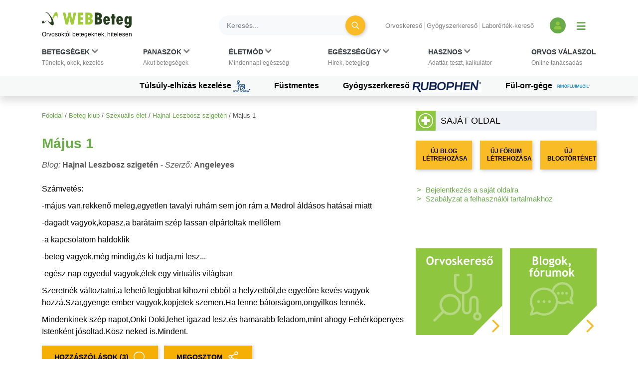

--- FILE ---
content_type: text/html; charset=UTF-8
request_url: https://www.webbeteg.hu/beteg_klub/lista/szexualis_elet/blog/26/reszletes/2176
body_size: 10914
content:

<!DOCTYPE html>
<html lang="hu">
<head prefix=
      "og: https://ogp.me/ns#
    fb: https://www.facebook.com/2008/fbml">
    <meta name="csrf-name" content="csrf_test_name"/>
<meta name="csrf-token" content="66cde5e467bda57851418df068698784"/>
<meta charset="utf-8">
<meta name="viewport" content="width=device-width, initial-scale=1"/>
<meta name="format-detection" content="telephone=no">
<title>Május 1 - Hajnal Leszbosz szigetén blog - WEBBeteg</title>

    <meta name="robots" content="index,follow">
    
<meta name="description" content="Számvetés:-május van,rekkenő meleg,egyetlen tavalyi ruhám sem jön rám a Medrol áldásos hatásai miatt-dagadt...">
<meta property="og:type" content="website" >
	<meta  content="Május 1 - Hajnal Leszbosz szigetén blog - WEBBeteg" property="og:title">
	<meta property="og:description" content="Számvetés:-május van,rekkenő meleg,egyetlen tavalyi ruhám sem jön rám a Medrol áldásos hatásai miatt-dagadt..." >
	<meta property="og:url" content="https://www.webbeteg.hu/beteg_klub/lista/szexualis_elet/blog/26/reszletes/2176" >
	<meta property="og:locale" content="hu_HU" >
	<meta property="og:site_name" content="WEBBeteg" >
	
<meta property="fb:pages" content="107586495940092" />





    <link rel="canonical" href="https://www.webbeteg.hu/beteg_klub/lista/szexualis_elet/blog/26/reszletes/2176">



<link rel="shortcut icon" href="https://www.webbeteg.hu/images/favicon/favicon.ico" type="image/x-icon"/>
<link rel="apple-touch-icon" sizes="57x57" href="https://www.webbeteg.hu/images/favicon/apple-icon-57x57.png">
<link rel="apple-touch-icon" sizes="72x72" href="https://www.webbeteg.hu/images/favicon/apple-icon-72x72.png">
<link rel="apple-touch-icon"
      sizes="114x114"
      href="https://www.webbeteg.hu/images/favicon/apple-icon-114x114.png">
<link rel="apple-touch-icon"
      sizes="180x180"
      href="https://www.webbeteg.hu/images/favicon/apple-icon-180x180.png">
<link rel="icon"
      type="image/png"
      href="https://www.webbeteg.hu/images/favicon/favicon-32x32.png"
      sizes="32x32">
<link rel="icon"
      type="image/png"
      href="https://www.webbeteg.hu/images/favicon/android-icon-192x192.png"
      sizes="192x192">
<link rel="icon"
      type="image/png"
      href="https://www.webbeteg.hu/images/favicon/favicon-96x96.png"
      sizes="96x96">
<link rel="icon"
      type="image/png"
      href="https://www.webbeteg.hu/images/favicon/favicon-16x16.png"
      sizes="16x16">
<meta name="msapplication-TileColor" content="#6A9B3C">
<meta name="google-site-verification" content="lJBC3_so6tVTdnFBL67zKXqMuUrzx6HCQZt70InanuA"/>
<link rel="preconnect" href="https://gahu.hit.gemius.pl">

<script>
    // (C) 2000-2012 Gemius SA - gemiusAudience -->
    //--><![CDATA[//><!--
    var pp_gemius_identifier = '.XdA2yu.M4r1qJIpqm18YoaSrkHFoNtAJbFXABhJF7T.87';
    var pp_gemius_use_cmp = true;
    var pp_gemius_cmp_timeout = Infinity;

    // lines below shouldn't be edited
    function gemius_pending(i) {window[i] = window[i] || function () {var x = window[i + '_pdata'] = window[i + '_pdata'] || [];x[x.length] = arguments;};};gemius_pending('gemius_hit');gemius_pending('gemius_event');gemius_pending('pp_gemius_hit');gemius_pending('pp_gemius_event');(function (d, t) {try {var gt = d.createElement(t), s = d.getElementsByTagName(t)[0], l = 'http' + ((location.protocol == 'https:') ? 's' : '');gt.setAttribute('async', 'async');gt.setAttribute('defer', 'defer');gt.src = l + '://gahu.hit.gemius.pl/xgemius.js';s.parentNode.insertBefore(gt, s);} catch (e) {}})(document, 'script');
    //--><!]]>
</script>

<!-- 2016 DFP -->
    <script src="https://www.webbeteg.hu/kepek/doubleclick/wb_doubleclick.min.js?v=1602850710"></script>


<script>
    var googletag = googletag || {};
    googletag.cmd = googletag.cmd || [];

    googletag.cmd.push(function () {
        googletag.pubads().setTargeting('kategoria', '/beteg_klub/lista/szexualis_elet/blog/26/reszletes/2176');
        googletag.pubads().setTargeting('keyword',"keyword" );
        googletag.enableServices();
    });
</script>

<!-- Google Tag Manager -->
<script>(function(w,d,s,l,i){w[l]=w[l]||[];w[l].push({'gtm.start':
            new Date().getTime(),event:'gtm.js'});var f=d.getElementsByTagName(s)[0],
        j=d.createElement(s),dl=l!='dataLayer'?'&l='+l:'';j.async=true;j.src=
        'https://www.googletagmanager.com/gtm.js?id='+i+dl;f.parentNode.insertBefore(j,f);
    })(window,document,'script','dataLayer','GTM-W594JSH');</script>
<!-- End Google Tag Manager -->

<link rel="stylesheet" href="https://www.webbeteg.hu/assets/css/default_merged.min.css?v=1765891258">
	<link rel="stylesheet" href="https://www.webbeteg.hu/application/modules/page_betegklub/assets/css/betegklub.min.css?v=1622623214">
	<link rel="stylesheet" href="https://www.webbeteg.hu/application/modules/page_betegklub/assets/css/sidebox.min.css?v=1615881014">
	
<style>
    .social_template a:focus {
        outline: none;
    }
    .swal2-container.swal2-backdrop-show, .swal2-container.swal2-noanimation {
        background: rgba(238, 242, 246, .86);
    }
    .swal2-popup {
        box-shadow: 1px -1px 36px 12px rgba(0, 0, 0, 0.26);
        -webkit-box-shadow: 1px -1px 36px 12px rgba(0, 0, 0, 0.26);
        -moz-box-shadow: 1px -1px 36px 12px rgba(0, 0, 0, 0.26);
    }
</style>
<style>
    .nav-item:hover > .dropdown-menu *:nth-child(1), .nav-item > .dropdown-menu.active *:nth-child(1), .nav-item>a:focus-visible ~ .dropdown-menu *:nth-child(1),
    .nav-item:hover > .dropdown-menu *:nth-child(2), .nav-item > .dropdown-menu.active *:nth-child(2), .nav-item>a:focus-visible ~ .dropdown-menu *:nth-child(2),
    .nav-item:hover > .dropdown-menu *:nth-child(3), .nav-item > .dropdown-menu.active *:nth-child(3), .nav-item>a:focus-visible ~ .dropdown-menu *:nth-child(3),
    .nav-item:hover > .dropdown-menu *:nth-child(4), .nav-item > .dropdown-menu.active *:nth-child(4), .nav-item>a:focus-visible ~ .dropdown-menu *:nth-child(4),
    .nav-item:hover > .dropdown-menu *:nth-child(5), .nav-item > .dropdown-menu.active *:nth-child(5), .nav-item>a:focus-visible ~ .dropdown-menu *:nth-child(5),
    .nav-item:hover > .dropdown-menu *:nth-child(6), .nav-item > .dropdown-menu.active *:nth-child(6), .nav-item>a:focus-visible ~ .dropdown-menu *:nth-child(6),
    .nav-item:hover > .dropdown-menu *:nth-child(7), .nav-item > .dropdown-menu.active *:nth-child(7), .nav-item>a:focus-visible ~ .dropdown-menu *:nth-child(7),
    .nav-item:hover > .dropdown-menu *:nth-child(8), .nav-item > .dropdown-menu.active *:nth-child(8), .nav-item>a:focus-visible ~ .dropdown-menu *:nth-child(8),
    .nav-item:hover > .dropdown-menu *:nth-child(9), .nav-item > .dropdown-menu.active *:nth-child(9), .nav-item>a:focus-visible ~ .dropdown-menu *:nth-child(9),
    .nav-item:hover > .dropdown-menu *:nth-child(10), .nav-item > .dropdown-menu.active *:nth-child(10), .nav-item>a:focus-visible ~ .dropdown-menu *:nth-child(10)
    {
        border: none!important;
    }

    .kiemelt_menu {
        background-color: #f7f9f9;
    }
    .kiemelt_menu, .kiemelt_menu a {
        font-weight: bold;
        color: black;
    }

    @media only screen and (max-width: 640px){
        .kiemelt_menu a {
            width: 100%;
            text-align: center;
        }
    }

        #navbarSupportedContent:not(.navbar-mobile) .dropdown-menu.show {
        grid-template-rows:  1fr 1fr 1fr 1fr 1fr 1fr 1fr 1fr 1fr 1fr!important;
    }
    #navbarSupportedContent:not(.navbar-mobile) .dropdown-menu.show > *:nth-child(1),#navbarSupportedContent:not(.navbar-mobile) .dropdown-menu.show > *:nth-child(2),#navbarSupportedContent:not(.navbar-mobile) .dropdown-menu.show > *:nth-child(3),#navbarSupportedContent:not(.navbar-mobile) .dropdown-menu.show > *:nth-child(4),#navbarSupportedContent:not(.navbar-mobile) .dropdown-menu.show > *:nth-child(5),#navbarSupportedContent:not(.navbar-mobile) .dropdown-menu.show > *:nth-child(6),#navbarSupportedContent:not(.navbar-mobile) .dropdown-menu.show > *:nth-child(7),#navbarSupportedContent:not(.navbar-mobile) .dropdown-menu.show > *:nth-child(8),#navbarSupportedContent:not(.navbar-mobile) .dropdown-menu.show > *:nth-child(9),#navbarSupportedContent:not(.navbar-mobile) .dropdown-menu.show > *:nth-child(10),.nothing {
        border-left: none!important;
    }
    .wb-mobile-nav {
        max-width: 100% !important;
    }
</style>
<style>
    .blog .cikk-content .cikk-date {
        color: #555555;
        font-size: 17px;
    }
    .blog .cikk-content .szerzo {
        color: #555;
    }

</style>
<style>
    .text-white:before {
        color: white;
    }
</style>

</head>
<body>


<nav class="navbar navbar-light bg-white navbar-expand-lg mb-3 pt-3 shadow d-print-none flex-column flex-wrap fixed-top px-sm-0"
     id="mainmenu"
>
    <div class="container flex-column bg-white">
        <div class="d-flex w-100 align-items-center text-nowrap bg-white py-2 w-100" id="navbar_first_line">
            <div class="logo d-flex flex-column mr-auto">
				                    <a href="https://www.webbeteg.hu/" title="WEBBeteg főoldal">
                        <span class="d-block">
                            <img width="180"
                                 height="32"
                                 alt="WEBBeteg logó"
                                 class="img-fluid"
                                 src="https://www.webbeteg.hu/assets/images/wb_logo2_small.svg"
                            />
                        </span>
                        <span class="d-block display-1 text-font-color font-weight-normal mt-1">
                            Orvosoktól betegeknek, hitelesen
                        </span>
                    </a>

					
                <a id="jumpTo" href="#main-container" class="visually-hidden">Ugrás a főtartalomra</a>
            </div>
            <div class="d-none d-lg-flex d-print-none ml-3 searchbar w-100">

                <form action="https://www.webbeteg.hu/kereses_talalatok" class="form-inline ml-sm-auto w-100" method="post" accept-charset="utf-8">
<input type="hidden" name="csrf_test_name" value="66cde5e467bda57851418df068698784" />
                <div class="input-group d-flex w-100">
                    <input class="form-control bg-light rounded-pill border-0 pr-sm-4"
                           name="search"
                           type="search"
                           autocomplete="off"
                           placeholder="Keresés..."
                           aria-label="Keresés">
                    <div class="input-group-append">
                        <div class="input-group-append border-0 bg-transparent ml-n4">
                            <button class="btn rounded-circle btn-circle btn-circle-sm btn-warning mr-3 p-0" title="Keresés"
                                    type="submit">
                                <i class="fa fa-search display-5 text-white font-weight-normal"></i>
                            </button>
                        </div>
                    </div>
                </div>
                </form>
            </div>
            <div class="d-none d-lg-block text-nowrap mx-4">

                <ul class="nav-small-menu">

                    <li class="mr-1">
                        <a class="pr-1 border-right text-black-50 small"
                           href="/keresok/orvos">Orvoskereső
                        </a>
                    </li>
                    <li class="mr-1">
                        <a class="pr-1 border-right text-black-50 small"
                           href="/gyogyszerkereso">Gyógyszerkereső
                        </a>
                    </li>
                    <li class="mr-1">
                        <a class="pr-1 text-black-50 small" href="/keresok/labor">
                            Laborérték-kereső
                        </a>
                    </li>

                </ul>

            </div>
            <div class="d-none d-lg-flex align-items-center">
				
	            
<a class="bg-primary rounded-circle text-center square-32 "
           href="/bejelentkezes" title="Bejelentkezés és regisztráció" aria-label="Bejelentkezés és regisztráció"
      >
    <i class="fa fa-user align-bottom text-green1"></i>
</a>
                <button id="show_navbar" class="text-primary mx-3 bg-transparent border-0" title="Menü megjelenítése vagy elrejtése" aria-label="Menü megjelenítése vagy elrejtése">
                    <i class="fa fa-bars align-bottom" style="font-size: 1.25rem; line-height: normal"></i>
                </button>
            </div>
            <div class="d-flex d-lg-none align-items-center text-right text-nowrap justify-content-between ml-4">

                <button data-toggle="collapse"
                        data-target="#searchbar"
                        aria-expanded="false"
                        aria-controls="searchbar"
                        aria-label="Keresés kapcsolása"
                        class="btn rounded-circle btn-circle btn-circle-sm p-0">
                    <i class="fa fa-search display-5 text-white font-weight-normal"></i>
                </button>

                
                <button class="navbar-toggler collapsed text-primary border-0 px-2" type="button" data-toggle="collapse"
                        data-target="#navbarSupportedContent" aria-controls="navbarSupportedContent"
                        aria-expanded="false" aria-label="Menü megjelenítése vagy elrejtése" title="Menü megjelenítése vagy elrejtése">
                    <i class="fa fa-bars align-bottom" style="font-size: 1.25rem; line-height: normal"></i>
                </button>

            </div>
        </div>
    </div>
    <div id="searchbar" class="collapse d-lg-none w-100">
        <form action="https://www.webbeteg.hu/kereses_talalatok" class="form-inline ml-sm-auto" method="post" accept-charset="utf-8">
<input type="hidden" name="csrf_test_name" value="66cde5e467bda57851418df068698784" />
        <div class="input-group d-flex w-100 py-3">
            <input class="form-control bg-light rounded-pill border-0"
                   name="search"
                   type="search"
                   autocomplete="off"
                   placeholder="Keresés..."
                   aria-label="Keresés"/>
        </div>
        </form>    </div>
    <div class="navbar-content w-100 flex-column">
        <div class="flex-column collapse navbar-collapse  w-100 bg-white mt-2 mt-lg-0" id="navbarSupportedContent">

            <ul class="container navbar-nav w-100 justify-content-between align-items-start px-sm-2 pt-xl-2">
                                            <li class="nav-item px-3 px-lg-0 menu_item_16" data-rel="menu_item_16">

                                <a class="dropdown-toggle nav-link text-dark small px-2 px-xl-0 pt-xl-0"
                                                                       href="javascript:void(0)"
                                   id="navbarDropdown16" role="button"
                                   aria-label="Betegségek kategória kibontása vagy összecsukása"                                >
                                        <span class="text-uppercase clearfix display-3 font-weight-bold">
                                        Betegségek                                                                                            <i class="d-inline fa fa-chevron-down text-black-50"></i>
                                            <br>
                                        </span>
                                    <span class="display-1 text-black-50">
                                        Tünetek, okok, kezelés                                    </span>
                                </a>
                                                                    <div class="dropdown-menu bg-grey1 py-0 py-lg-3 w-100 border-0 pt-0" aria-labelledby="navbarDropdown16">
                                        <span><strong>Rovatok</strong></span>
<a href="https://www.webbeteg.hu/aloldal/allergia">Allergia aloldal</a>
<a href="https://www.webbeteg.hu/aloldal/autoimmun_betegseg">Autoimmun betegségek</a>
<a href="https://www.webbeteg.hu/aloldal/borbetegsegek">Bőrbetegségek</a>
<a href="https://www.webbeteg.hu/aloldal/cukorbetegseg">Cukorbetegség aloldal</a>
<a href="https://www.webbeteg.hu/aloldal/daganat">Daganatos betegségek</a>
<a href="https://www.webbeteg.hu/aloldal/emesztorendszer">Emésztőrendszer</a>
<a href="https://www.webbeteg.hu/aloldal/endokrin">Endokrinológia</a>
<a href="https://www.webbeteg.hu/aloldal/fertozo_betegseg">Fertőző betegségek</a>
<a href="https://www.webbeteg.hu/aloldal/ful-orr-gegeszet">Fül-orr-gégészet</a>
<a href="https://www.webbeteg.hu/aloldal/gyermekgyogyaszat">Gyermekgyógyászat</a>
<a href="https://www.webbeteg.hu/aloldal/hematologiai_betegseg">Hematológia</a>
<a href="https://www.webbeteg.hu/aloldal/legzoszervi_betegseg">Légzőszervi betegségek</a>
<a href="https://www.webbeteg.hu/aloldal/mozgasszervi_betegseg">Mozgásszerveink</a>
<a href="https://www.webbeteg.hu/aloldal/neurologia">Neurológiai betegségek</a>
<a href="https://www.webbeteg.hu/aloldal/nogyogyaszat">Nőgyógyászat</a>
<a href="https://www.webbeteg.hu/aloldal/psziches">Pszichés betegségek</a>
<a href="https://www.webbeteg.hu/aloldal/stroke">Stroke aloldal</a>
<a href="https://www.webbeteg.hu/aloldal/szem_betegsegei">Szemészeti problémák</a>
<a href="https://www.webbeteg.hu/aloldal/sziv_es_errendszer">Szív-érrendszer</a>
<a href="https://www.webbeteg.hu/aloldal/urologia">Urológiai betegségek</a>
<a href="https://www.webbeteg.hu/aloldal/vesebetegseg">Vesebetegségek aloldal</a>
<span><strong>Gyakori betegségek</strong></span>
<a href="https://www.webbeteg.hu/cikkek/emesztorendszer/132/az-aranyer">Aranyér</a>
<a href="https://www.webbeteg.hu/cikkek/nogyogyaszat/239/az-endometriosis-es-tunetei">Endometriózis</a>
<a href="https://www.webbeteg.hu/cikkek/fertozo_betegseg/524/hpv-human-papilloma-virus-okozta-nemi-fertozesek">HPV</a>
<a href="https://www.webbeteg.hu/cikkek/nogyogyaszat/15078/huvelygomba-okok-tunetek-es-kezeles">Hüvelygomba</a>
<a href="https://www.webbeteg.hu/cikkek/cukorbetegseg/4021/inzulinrezisztencia-a-szenhidrat-haztartas-zavarai">Inzulinrezisztencia</a>
<a href="https://www.webbeteg.hu/cikkek/borbetegsegek/11870/szemolcsok-mi-okozza-es-milyen-tipusai-vannak">Szemölcs</a>
<a href="https://www.webbeteg.hu/betegsegek" style="font-weight: bold;">Minden betegség ></a>                                    </div>
                                                            </li>
                                                        <li class="nav-item px-3 px-lg-0 menu_item_17" data-rel="menu_item_17">

                                <a class="dropdown-toggle nav-link text-dark small px-2 px-xl-0 pt-xl-0"
                                                                       href="javascript:void(0)"
                                   id="navbarDropdown17" role="button"
                                   aria-label="Panaszok kategória kibontása vagy összecsukása"                                >
                                        <span class="text-uppercase clearfix display-3 font-weight-bold">
                                        Panaszok                                                                                            <i class="d-inline fa fa-chevron-down text-black-50"></i>
                                            <br>
                                        </span>
                                    <span class="display-1 text-black-50">
                                        Akut betegségek                                    </span>
                                </a>
                                                                    <div class="dropdown-menu bg-grey1 py-0 py-lg-3 w-100 border-0 pt-0" aria-labelledby="navbarDropdown17">
                                        <span><strong>Gyakori panaszok</strong></span>
<a href="https://www.webbeteg.hu/cikkek/mozgasszervi_betegseg/211/mikor-forduljon-orvoshoz-derekfajdalmaval">Derékfájás</a>
<a href="https://www.webbeteg.hu/cikkek/emesztorendszer/28766/gyomorfajas">Gyomorfájás</a>
<a href="https://www.webbeteg.hu/cikkek/gyermekgyogyaszat/195/hasmenes">Hasmenés</a>
<a href="https://www.webbeteg.hu/cikkek/borbetegsegek/549/herpes-simplex">Herpesz</a>
<a href="https://www.webbeteg.hu/cikkek/urologia/10016/a-holyaghurut-tunetei">Hólyaghurut</a>
<a href="https://www.webbeteg.hu/cikkek/legzoszervi_betegseg/12173/kohoges-okai">Köhögés</a>
<a href="https://www.webbeteg.hu/cikkek/borbetegsegek/11090/koromgomba">Körömgomba</a>
<a href="https://www.webbeteg.hu/cikkek/fertozo_betegseg/9432/laz-es-lazcsillapitas">Lázcsillapítás</a>
<a href="https://www.webbeteg.hu/cikkek/nogyogyaszat/799/verzesi-rendellenessegek">Menstruáció</a>
<a href="https://www.webbeteg.hu/cikkek/legzoszervi_betegseg/161/a-meghules-megfazas-natha">Nátha</a>
<a href="https://www.webbeteg.hu/cikkek/egeszseges/4412/nyirokcsomo-gyulladas-es-nyirokcsomo-megnagyobbodas">Nyirokcsomó-megnagyobbodás</a>
<a href="https://www.webbeteg.hu/cikkek/neurologia/235/a-szedules-tipusai">Szédülés</a>
<a href="https://www.webbeteg.hu/cikkek/emesztorendszer/11895/veres-szeklet">Véres széklet</a>
<a href="https://www.webbeteg.hu/cikkek/egeszseges/18913/viszketes-mint-figyelmezteto-jel">Viszketés</a>
<a href="https://www.webbeteg.hu/cikkek/neurologia/19150/a-hirtelen-kialakulo-zavartsag-okai">Zavartság</a>
<a href="https://www.webbeteg.hu/cikkek/neurologia/2546/vegtagzsibbadas">Zsibbadás</a>
<span><strong>Rovatok</strong></span>
<a href="https://www.webbeteg.hu/aloldal/fejfajas_migren">Fejfájás aloldal</a>
<a href="https://www.webbeteg.hu/aloldal/ferfiegeszseg">Férfiegészség</a>
<a href="https://www.webbeteg.hu/aloldal/fogaszat">Fog- és szájbetegségek</a>
<a href="https://www.webbeteg.hu/aloldal/haspuffadas">Haspuffadás aloldal</a>
<a href="https://www.webbeteg.hu/aloldal/inkontinencia">Inkontinencia aloldal</a>
<a href="https://www.webbeteg.hu/aloldal/probiotikumok">Probiotikumok aloldal</a>
<a href="https://www.webbeteg.hu/aloldal/reflux_gyomorfekely">Reflux és gyomorfekély</a>
<a href="https://www.webbeteg.hu/aloldal/visszerbetegseg">Visszeresség aloldal</a>
<span><strong>Kivizsgálás</strong></span>
<a href="https://www.webbeteg.hu/aloldal/kepalkoto_diagnosztika">Képalkotó diagnosztika</a>
<a href="https://www.webbeteg.hu/aloldal/szovettan">Szövettan aloldal</a>                                    </div>
                                                            </li>
                                                        <li class="nav-item px-3 px-lg-0 menu_item_18" data-rel="menu_item_18">

                                <a class="dropdown-toggle nav-link text-dark small px-2 px-xl-0 pt-xl-0"
                                                                       href="javascript:void(0)"
                                   id="navbarDropdown18" role="button"
                                   aria-label="Életmód kategória kibontása vagy összecsukása"                                >
                                        <span class="text-uppercase clearfix display-3 font-weight-bold">
                                        Életmód                                                                                            <i class="d-inline fa fa-chevron-down text-black-50"></i>
                                            <br>
                                        </span>
                                    <span class="display-1 text-black-50">
                                        Mindennapi egészség                                    </span>
                                </a>
                                                                    <div class="dropdown-menu bg-grey1 py-0 py-lg-3 w-100 border-0 pt-0" aria-labelledby="navbarDropdown18">
                                        <span><strong>Életmódváltás</strong></span>
<a href="https://www.webbeteg.hu/aloldal/elhizas">Elhízás aloldal</a>
<a href="https://www.webbeteg.hu/aloldal/egeszseges">Egészséges élet</a>
<a href="https://www.webbeteg.hu/aloldal/fogyokura">Fogyókúra, táplálkozás</a>
<a href="https://www.webbeteg.hu/aloldal/sport_egeszseg">Sport és egészség</a>
<a href="https://www.webbeteg.hu/aloldal/stressz">Stressz aloldal</a>
<a href="https://www.webbeteg.hu/aloldal/szenvedelybetegseg">Szenvedélybetegségek</a>
<span><strong>Mindennapi egészség</strong></span>
<a href="https://www.webbeteg.hu/aloldal/egeszsegturizmus">Egészségturizmus</a>
<a href="https://www.webbeteg.hu/aloldal/egzotikus_betegsegek_utazas">Egzotikus betegségek, utazás</a>
<a href="https://www.webbeteg.hu/aloldal/elsosegely">Elsősegélynyújtás</a>
<a href="https://www.webbeteg.hu/aloldal/fogamzasgatlas">Fogamzásgátlás aloldal</a>
<a href="https://www.webbeteg.hu/aloldal/csecsemo_gyermekneveles">Gyermeknevelés</a>
<a href="https://www.webbeteg.hu/aloldal/gyermektervezes">Gyermektervezés</a>
<a href="https://www.webbeteg.hu/aloldal/menopauza">Menopauza, változókor</a>
<a href="https://www.webbeteg.hu/aloldal/szepsegapolas">Szépségápolás</a>
<a href="https://www.webbeteg.hu/aloldal/szexualis_elet">Szexuális élet</a>
<a href="https://www.webbeteg.hu/aloldal/terhesseg">Terhesség, gyermekágy</a>
<span><strong>Élet betegséggel</strong></span>
<a href="https://www.webbeteg.hu/aloldal/csontritkulas">Csontritkulás aloldal</a>
<a href="https://www.webbeteg.hu/aloldal/gyogytorna">Gyógytorna</a>
<a href="https://www.webbeteg.hu/aloldal/betegapolas">Házi betegápolás</a>
<a href="https://www.webbeteg.hu/betegsegek-dietak">Betegségek és diéták</a>
<a href="https://www.webbeteg.hu/eletmod" style="font-weight: bold;">További életmód cikkek ></a>
                                    </div>
                                                            </li>
                                                        <li class="nav-item px-3 px-lg-0 menu_item_19" data-rel="menu_item_19">

                                <a class="dropdown-toggle nav-link text-dark small px-2 px-xl-0 pt-xl-0"
                                                                       href="javascript:void(0)"
                                   id="navbarDropdown19" role="button"
                                   aria-label="Egészségügy kategória kibontása vagy összecsukása"                                >
                                        <span class="text-uppercase clearfix display-3 font-weight-bold">
                                        Egészségügy                                                                                            <i class="d-inline fa fa-chevron-down text-black-50"></i>
                                            <br>
                                        </span>
                                    <span class="display-1 text-black-50">
                                        Hírek, betegjog                                    </span>
                                </a>
                                                                    <div class="dropdown-menu bg-grey1 py-0 py-lg-3 w-100 border-0 pt-0" aria-labelledby="navbarDropdown19">
                                        <span><strong>Egészségügy, jog</strong></span>
<a href="https://www.webbeteg.hu/cikkek/egeszsegugy">Egészségügyi hírek</a>
<a href="https://www.webbeteg.hu/cikkek/jogi_esetek">Jogi esetek</a>
<a href="https://www.webbeteg.hu/cikkek/portre">Portrék</a>
<span><strong>Hasznos oldalak</strong></span>
<a href="https://www.webbeteg.hu/keresok/bno">BNO-kódok</a>
<a href="https://www.webbeteg.hu/keresok/korhaz">Kórházak listája</a>                                    </div>
                                                            </li>
                                                        <li class="nav-item px-3 px-lg-0 menu_item_20" data-rel="menu_item_20">

                                <a class="dropdown-toggle nav-link text-dark small px-2 px-xl-0 pt-xl-0"
                                                                       href="javascript:void(0)"
                                   id="navbarDropdown20" role="button"
                                   aria-label="Hasznos kategória kibontása vagy összecsukása"                                >
                                        <span class="text-uppercase clearfix display-3 font-weight-bold">
                                        Hasznos                                                                                            <i class="d-inline fa fa-chevron-down text-black-50"></i>
                                            <br>
                                        </span>
                                    <span class="display-1 text-black-50">
                                        Adattár, teszt, kalkulátor                                    </span>
                                </a>
                                                                    <div class="dropdown-menu bg-grey1 py-0 py-lg-3 w-100 border-0 pt-0" aria-labelledby="navbarDropdown20">
                                        <span><strong>Adattárak, keresők</strong></span>
<a href="https://www.webbeteg.hu/gyogyszerkereso">Gyógyszerkereső</a>
<a href="https://www.webbeteg.hu/keresok/labor">Laborértékek</a>
<a href="https://www.webbeteg.hu/keresok/orvos">Orvoskereső</a>
<a href="https://www.webbeteg.hu/keresok/patika">Patikakereső</a>
<a href="https://www.webbeteg.hu/keresok/recept">Receptek betegség szerint</a>
<a href="https://www.webbeteg.hu/keresok" style="font-weight: bold;">További keresők ></a>
<span><strong>Alkalmazások</strong></span>
<a href="https://www.webbeteg.hu/terhesseg-hetrol-hetre">Babavárás hétről hétre</a>
<a href="https://www.webbeteg.hu/calc_testsuly">BMI-kalkulátor</a>
<a href="https://www.webbeteg.hu/tudastesztek">Kvíz, tudásteszt</a>
<a href="https://www.webbeteg.hu/kalkulatorok">Kalkulátorok</a>
<a href="https://www.webbeteg.hu/mediatar">Médiatár: ábrák, videók</a>
<a href="https://www.webbeteg.hu/rizikofelmer-teszt">Rizikófelmérő kalkulátor</a>
<a href="https://www.webbeteg.hu/tesztek">Tesztek</a>
<a href="https://www.webbeteg.hu/vizsgalo/tunetellenorzo">Tünetellenőrző</a>
<span><strong>Közösség</strong></span>
<a href="https://www.webbeteg.hu/beteg_klub">Közösség: fórumok, történetek</a>                                    </div>
                                                            </li>
                                                        <li class="nav-item px-3 px-lg-0 menu_item_7" data-rel="menu_item_7">

                                <a class="nav-link text-dark small px-2 px-xl-0 pt-xl-0"
                                                                       href="https://www.webbeteg.hu/orvos-valaszol"
                                   id="navbarDropdown7" role="button"
                                                                   >
                                        <span class="text-uppercase clearfix display-3 font-weight-bold">
                                        Orvos válaszol                                            <br>
                                        </span>
                                    <span class="display-1 text-black-50">
                                        Online tanácsadás                                    </span>
                                </a>
                                                            </li>
                                        </ul>

            <div class="kiemelt_menu w-100">

                <div class="container">

                    <div class="d-flex flex-column flex-sm-row align-items-center justify-content-center justify-content-sm-end w-100">

                        
                            <a href="https://www.webbeteg.hu/keresok/orvos/tulsuly-elhizas-kezelese" class="pt-2 pb-2 mb-2 mb-sm-0 ml-sm-5">Túlsúly-elhízás kezelése
                                
                                    <img loading="eager" src="/uploads/kiemelt_temak/kiemelt_tema_kep/kiemelt_tema_id/308.gif" width="34" height="24" alt="Túlsúly-elhízás kezelése">

                                                                </a>
                            
                            <a href="https://www.webbeteg.hu/cimke/F%C3%BCstmentes" class="pt-2 pb-2 mb-2 mb-sm-0 ml-sm-5">Füstmentes
                                                            </a>
                            
                            <a href="https://www.webbeteg.hu/gyogyszerkereso" class="pt-2 pb-2 mb-2 mb-sm-0 ml-sm-5">Gyógyszerkereső
                                
                                    <img loading="eager" src="/uploads/kiemelt_temak/kiemelt_tema_kep/kiemelt_tema_id/281.gif" width="140" height="24" alt="Gyógyszerkereső">

                                                                </a>
                            
                            <a href="https://www.webbeteg.hu/aloldal/ful-orr-gegeszet" class="pt-2 pb-2 mb-2 mb-sm-0 ml-sm-5">Fül-orr-gége
                                
                                    <img loading="eager" src="/uploads/kiemelt_temak/kiemelt_tema_kep/kiemelt_tema_id/310.gif" width="85" height="24" alt="Fül-orr-gége">

                                                                </a>
                            
                    </div>

                </div>

            </div>

        </div>

    </div>


</nav>

<script>

    document.addEventListener("DOMContentLoaded", function(event) {

        let jumpTo = document.getElementById('jumpTo');

        if(jumpTo) {

            let firstLink = document.querySelector('#main-container a:first-child');

            if(firstLink) {

                jumpTo.addEventListener('click', function (evt) {

                    evt.preventDefault();

                    firstLink.focus();

                });

                jumpTo.addEventListener("keyup", function(event) {

                    if (event.keyCode === 13) {

                        event.preventDefault();

                        firstLink.focus();

                    }

                });

            }

        }

        let dropdown_toggles = document.querySelectorAll('a.dropdown-toggle');

        dropdown_toggles.forEach(function (item, i) {

            item.addEventListener('click', function (event) {

                let d_menu = this.parentNode.querySelector('.dropdown-menu');

                if(d_menu)
                    d_menu.classList.add('active');

            });

        });


        let dropdown_link = document.querySelectorAll('.dropdown-menu > a');

        dropdown_link.forEach(function (item, i) {

            item.addEventListener('click', function () {

                let d_menus = document.querySelectorAll('.dropdown-menu.active');

                d_menus.forEach(function (_item, _i) {
                    if(!_item.contains(item) && _item)
                        _item.classList.remove('active');
                });

            });

        });

        const closeOnFocus = document.querySelectorAll('body > .container a, footer a');
        const closeOnClick = document.querySelectorAll('body > .container, body');

        const closeActiveDropdown = () => {
            document.querySelector('.dropdown-menu.active')?.classList.remove('active');
        };

        closeOnFocus.forEach(item => item.addEventListener('focus', closeActiveDropdown));
        closeOnClick.forEach(item => item.addEventListener('click', closeActiveDropdown));

        document.querySelectorAll('.nav-item').forEach(item => {
            item.addEventListener('click', () => {
                document.querySelector('.dropdown-menu.active')?.classList.remove('active');
            });
        });

    });
</script>

<div class="container ">
        <main id="main-container">
        <div id="breadcrumb"><a href="https://www.webbeteg.hu/" title="WEBBeteg főoldal">Főoldal</a> <span class="sep">/</span> <a href="https://www.webbeteg.hu/beteg_klub">Beteg klub</a> <span class="sep">/</span> <a href="https://www.webbeteg.hu/beteg_klub/lista/szexualis_elet">Szexuális élet</a> <span class="sep">/</span> <a href="https://www.webbeteg.hu/beteg_klub/lista/szexualis_elet/blog/26">Hajnal Leszbosz szigetén</a> <span class="sep">/</span> <span>Május 1</span></div>
        
<article class="blog">
    <div class="cikk-content">
            <header>
        <h1>Május 1</h1>
    </header>

        <div class="szerzo mb-4">
            <i>Blog:</i> <b>Hajnal Leszbosz szigetén</b> -
            <i>Szerző:</i> <b>Angeleyes</b>
        </div>

                <p>Számvetés:</p><p>-május van,rekkenő meleg,egyetlen tavalyi ruhám sem jön rám a Medrol áldásos hatásai miatt</p><p>-dagadt vagyok,kopasz,a barátaim szép lassan elpártoltak mellőlem</p><p>-a kapcsolatom haldoklik</p><p>-beteg vagyok,még mindig,és ki tudja,mi lesz...</p><p>-egész nap egyedül vagyok,élek egy virtuális világban</p><p>Szeretnék változtatni,a lehető legjobbat kihozni ebből a helyzetből,de egyelőre kevés vagyok hozzá.Szar,gyenge ember vagyok,köpjetek szemen.Ha lenne bátorságom,öngyilkos lennék.</p><p>Mindenkinek szép napot,Onki Doki,lehet igazad lesz,és hamarabb feladom,mint ahogy Fehérköpenyes Istenként jósoltad.Kösz neked is.Mindent.</p>    </div>
    <div class="clear"></div>
</article>
<div class="hsz-buttons mb-3 mt-3">
    <a id="hozzaszolas_button" class="btn btn-warning mb-4 d-inline-flex align-items-center" data-blog-reszletes-id='2176' data-from="2" title="Hozzászólás a cikkhez">
        Hozzászólások (3)
        <i class="fa fa-bubble align-bottom display-8 font-weight-normal text-white ml-2"></i>
    </a>

    <div
            role="button"
            class="btn btn-warning share d-inline-flex align-items-center text-font-color justify-content-end font-weight-bold ml-2 mb-4"
            aria-label="Megosztom" title="Cikk közösségi média megosztása">
        MEGOSZTOM
        <i class="fa fa-share align-bottom display-8 font-weight-normal text-white ml-2"></i>
    </div>
</div>


<div id="modalBox" class="modal fade" role="dialog" aria-hidden="true">
    <div class="modal-dialog modal-dialog-centered">
        <div class="modal-content bg-white box-shadow">
        </div>
    </div>
</div>


    </main>
            <aside>
            <section class="mb-6 sajatoldal">
        <header class='plus_green'>
        <h4>SAJÁT OLDAL</h4>
    </header>
    <div class="box_desc">
        <div class="desc">
            <div class="mb-4 d-md-flex flex-row">
                <div class="col-md-4 p-0 pl-md-0 pr-md-2 mb-2">
                    <a href="https://www.webbeteg.hu/bejelentkezes"
                       class="btn">
                        ÚJ BLOG<br/>
                        LÉTREHOZÁSA
                    </a>
                </div>
                <div class="col-12 col-md-4 p-0 px-md-2 mb-2">
                    <a href="https://www.webbeteg.hu/bejelentkezes"
                       class="btn">
                        ÚJ FÓRUM<br/>
                        LÉTREHOZÁSA
                    </a>
                </div>
                <div class="col-12 col-md-4 p-0 pl-md-2 pr-md-0">
                    <a href="https://www.webbeteg.hu/bejelentkezes"
                       class="btn">
                        ÚJ<br/>
                        BLOGTÖRTÉNET
                    </a>
                </div>
            </div>
            <div class="">
                
            </div>
            <ul class="list-style2">
                <li><a href="https://www.webbeteg.hu/bejelentkezes">Bejelentkezés a saját oldalra</a></li>
                <li><a href="https://www.webbeteg.hu/felhasznaloi-tartalom-szabalyzat">Szabályzat a felhasználói tartalmakhoz</a></li>
            </ul>
        </div>
    </div>
</section>


<div class="section mb-6">
    <div class="container-fluid p-0">
        <div class="row">
            <div class="col-12 col-sm-6 mb-3 mb-sm-0 text-center">
                <a href="/keresok/orvos" title="Orvos kereső">
                    <img loading="lazy" width="595" height="595" src="/assets/images/orvoskereso.svg" class="img-fluid" alt="Orvos kereső"/>
                </a>
            </div>
            <div class="col-12 col-sm-6 text-center">
                <a href="/beteg_klub" title="Blogok, fórumok">
                    <img loading="lazy" width="595" height="595" src="/assets/images/blogok_forumok.svg" class="img-fluid" alt="Blogok, fórumok"/>
                </a>
            </div>
        </div>
    </div>
</div>        </aside>
    </div>


<footer>
    <div class="container display-3 pt-1">

        <div class="row socials-row d-flex text-center my-2 align-items-center justify-content-center">

            <div class="col-12 col-lg-auto w-auto d-lg-inline-block text-center mt-3 mt-lg-4 mb-4">
                <a class="social mr-3" title="WEBBeteg Facebook profil" rel="nofollow noopener"
                   href="https://www.facebook.com/WEBBeteg" role="button" aria-label="Facebook" target="_blank">
                    <i class="fa fa-facebook"></i>
                </a>
                <a class="social mr-3" title="WEBBeteg Youtube profil" rel="nofollow noopener"
                   href="https://www.youtube.com/user/webbeteg1" role="button" aria-label="Youtube" target="_blank">
                    <i class="fa fa-youtube"></i>
                </a>
                <a class="social" title="WEBBeteg Google Hírek profil" rel="nofollow noopener"
                   href="https://news.google.com/search?for=webbeteg&hl=hu&gl=HU&ceid=HU:hu" role="button" aria-label="Google Hírek" target="_blank">
                    <i class="fa fa-googlenews"></i>
                </a>
            </div>

        </div>

        <div class="row">
<div class="col-12 col-lg-4 mt-0 mt-md-2">
<div class="wrap h-100 bg-grey3 p-0 p-md-3">
<ul class="list-unstyled text-center m-0">
<li><a href="https://www.webbeteg.hu/cikkek" title="Cikkek a WEBBetegen"><span>WEBBeteg cikkek</span></a></li>
<li><a href="https://www.webbeteg.hu/betegsegek" title="Betegségek kategóriánként és ABC-sorrendben"><span>Betegségek</span></a></li>
<li><a href="https://www.webbeteg.hu/eletmod" title="Életmód rovatok"><span>Életmód</span></a></li>
<li><a href="https://www.webbeteg.hu/mediatar" title="Médiatár: orvosi ábrák, videók"><span>Médiatár</span></a></li>
</ul>
</div>
</div>
<div class="col-12 col-lg-4 mt-0 mt-md-2">
<div class="wrap h-100 bg-grey3 p-0 p-md-3">
<ul class="list-unstyled text-center m-0">
<li><a href="https://www.webbeteg.hu/tesztek" title="Egészseg tesztek"><span>Egészség tesztek</span></a></li>
<li><a href="https://www.webbeteg.hu/orvosmeteorologia" title="Orvosmeteorológiai jelentés"><span>Orvosmeteorológia</span></a></li>
<li><a href="https://www.webbeteg.hu/orvos-valaszol" title="Az orvos válaszol szolgáltatás"><span>Orvos válaszol</span></a></li>
<li><a href="https://www.webbeteg.hu/keresok" title="Keresők: orvos, patika és további adatbázisok"><span>Keresők, adattárak</span></a></li>
</ul>
</div>
</div>
<div class="col-12 col-lg-4 mt-0 mt-md-2">
<div class="wrap h-100 bg-grey3 p-0 p-md-3">
<ul class="list-unstyled text-center m-0">
<li><a href="https://www.webbeteg.hu/mediaajanlat" title="WEBBeteg médiaajánlat"><span>Médiaajánlat</span></a></li>
<li><a href="https://www.webbeteg.hu/impresszum" title="WEBBeteg impresszum és kapcsolat. alapelvek"><span>Impresszum, kapcsolat</span></a></li>
<li><a href="https://www.webbeteg.hu/szakertoink" title="Szakértők listája"><span>Szakértőink</span></a></li>
<li><a href="https://www.webbeteg.hu/adatvedelem_felhasznalas" title="Adatvédelmi irányelvek, felhasználási feltételek"><span>Adatvédelem és felhasználási feltételek</span></a></li>
</ul>
</div>
</div>
</div>
<div class="row ev_honlapja justify-content-center align-items-center text-center py-3">
E-mail: <a href="/cdn-cgi/l/email-protection#20494e464f6057454242455445470e4855"><span class="__cf_email__" data-cfemail="ddb4b3bbb29daab8bfbfb8a9b8baf3b5a8">[email&#160;protected]</span></a>
</div>
<div class="row ev_honlapja justify-content-center align-items-center text-center py-3">
<img loading="lazy" title="Hiteles egészségportál - E-kommandó" alt="Hiteles egészségügyi weboldal" src="https://www.webbeteg.hu/assets/images/footer-logo/hiteles-egeszsegugyi-pecset.svg" height="60" width="60" class="mr-3"/>
<img loading="lazy" title="Felhasználóbarát honlap tanúsítvány" alt="Felhasználóbarát honlap" src="https://www.webbeteg.hu/assets/images/footer-logo/felhasznalobarat-honlap.svg" height="43" width="108"/>
</div>        
        <div class="row">
            <div class="col-12 text-center">
                <div>
                    <p>© 2008-2025 Webbeteg Kft.</p>
                </div>
            </div>
        </div>
    </div>
</footer><script data-cfasync="false" src="/cdn-cgi/scripts/5c5dd728/cloudflare-static/email-decode.min.js"></script><script>
    var BASE_URL = "https://www.webbeteg.hu/";
    var STATIC_BASE_URL = 'https://static1.webbeteg.hu/';
    var GTM_ID = 'GTM-W594JSH';
</script>

    <script>
        window.dataLayer = window.dataLayer || [];
            </script>

<!-- Google Tag Manager (noscript) -->
<noscript><iframe src="https://www.googletagmanager.com/ns.html?id=GTM-W594JSH"
                  height="0" width="0" style="display:none;visibility:hidden"></iframe></noscript>
<!-- End Google Tag Manager (noscript) -->

<script src="https://www.webbeteg.hu/assets/js/default_merged.min.js?v=1765891258"  ></script>
	<script src="https://www.webbeteg.hu/application/modules/page_betegklub/assets/js/tabs.js?v=1615881014"  ></script>
	
    <script>

        let hozzaszolas_button = document.getElementById('hozzaszolas_button');

        if(hozzaszolas_button) {
            hozzaszolas_button.addEventListener("click", function () {

                if(document.getElementById('comments-wrapper') !== null){
                    return;
                }
                                let link = document.createElement('link');
                link.rel = 'stylesheet';
                link.type = 'text/css';
                link.href = 'https://www.webbeteg.hu/application/modules/page_cikkek/assets/css/hozzaszolasok.min.css?v=1752575541';
                document.getElementsByTagName("head")[0].appendChild(link);

                                let script = document.createElement("script");
                script.setAttribute("src",
                    'https://www.webbeteg.hu/application/modules/page_cikkek/assets/js/hozzaszolasok.min.js?v=1750837474'
                );
                document.body.appendChild(script);
            });

        }

    </script>

<script>
    ready(function () {

            let share_buttons = document.querySelectorAll('.share');

            share_buttons.forEach((button) => {

            button.addEventListener("click", function () {

                if (typeof Swal !== 'undefined') {
                    return;
                }

                                let script = document.createElement("script");
                script.setAttribute("src",
                    'https://www.webbeteg.hu/application/modules/page_cikkek/assets/js/share.min.js?v=1765891258'
                );
                document.body.appendChild(script);

                script.onload = function () {

                                        let link = document.createElement('link');
                    link.rel = 'stylesheet';
                    link.type = 'text/css';
                    link.href = 'https://www.webbeteg.hu/assets/node_modules/sweetalert2/dist/sweetalert2.min.css?v=1636466685';
                    document.getElementsByTagName("head")[0].appendChild(link);

                                        script = document.createElement("script");
                    script.setAttribute("src",
                        'https://www.webbeteg.hu/assets/node_modules/sweetalert2/dist/sweetalert2.min.js?v=1636466685'
                    );
                    document.body.appendChild(script);

                    script.onload = function () {
                        SharePanel.init();
                    }

                }

            });

        });

    });

</script>


<noscript class="deferred-styles">
    <link rel="stylesheet" href="/assets/bootstrap_webbeteg/bootstrap_webbeteg_deffered.min.css?v=1765891257"/>
</noscript>
<script>
    let loadDeferredStyles = function() {
        let addStylesNode = document.querySelectorAll("noscript.deferred-styles");
        if (addStylesNode.length>0) {
            addStylesNode.forEach(function(item) {
                let replacement = document.createElement("div");
                replacement.innerHTML = item.textContent;
                document.body.appendChild(replacement)
                item.parentElement.removeChild(item);
            });
        }
    };
    let raf = window.requestAnimationFrame || window.mozRequestAnimationFrame ||
        window.webkitRequestAnimationFrame || window.msRequestAnimationFrame;
    if (raf) raf(function() { window.setTimeout(loadDeferredStyles, 0); });
    else window.addEventListener('load', loadDeferredStyles);
</script></body>
</html>

--- FILE ---
content_type: text/html; charset=utf-8
request_url: https://www.google.com/recaptcha/api2/aframe
body_size: 182
content:
<!DOCTYPE HTML><html><head><meta http-equiv="content-type" content="text/html; charset=UTF-8"></head><body><script nonce="ZbpcRgs_s7Yh0BefQWS9Kg">/** Anti-fraud and anti-abuse applications only. See google.com/recaptcha */ try{var clients={'sodar':'https://pagead2.googlesyndication.com/pagead/sodar?'};window.addEventListener("message",function(a){try{if(a.source===window.parent){var b=JSON.parse(a.data);var c=clients[b['id']];if(c){var d=document.createElement('img');d.src=c+b['params']+'&rc='+(localStorage.getItem("rc::a")?sessionStorage.getItem("rc::b"):"");window.document.body.appendChild(d);sessionStorage.setItem("rc::e",parseInt(sessionStorage.getItem("rc::e")||0)+1);localStorage.setItem("rc::h",'1766545822468');}}}catch(b){}});window.parent.postMessage("_grecaptcha_ready", "*");}catch(b){}</script></body></html>

--- FILE ---
content_type: text/css
request_url: https://www.webbeteg.hu/application/modules/page_betegklub/assets/css/betegklub.min.css?v=1622623214
body_size: -387
content:
#main-container #breadcrumb,#main-container .szerzo{color:#555}#main-container .blogok_listaja{padding-bottom:30px}.blogesforum .h_cim{font-weight:700;padding-top:5px;padding-bottom:15px}.blogesforum .ajanlott_elem,.blogesforum .beteg_klub_elem{padding-bottom:20px;min-height:140px}.kategoriak_szerint_container{margin-top:60px}.kategoriak_szerint_container>header.green{margin-bottom:20px;background-color:#8dc63f}.kategoriak_szerint_container>header.green>:first-child{font-size:18px!important;color:#fff;min-height:40px;margin:0;display:flex;align-items:center;padding-left:10px}.kategoriak_szerint_container .row-m-10{margin-left:-10px;margin-right:-10px}.kategoriak_szerint_container .nav-tabs{border:0;margin-bottom:25px}.kategoriak_szerint_container .nav-tabs .active a{background-color:#eef2f6}.kategoriak_szerint_container .nav-tabs li,.kategoriak_szerint_container .tab-content .active{display:flex}.kategoriak_szerint_container .nav-tabs li a{padding:10px 15px;text-decoration:none;color:#010101;background-color:#f9bc27;margin:0 10px;font-weight:700;text-transform:uppercase}.kategoriak_szerint_container .tab-content .kategoriak_szerint:nth-child(even){background-color:#eef2f6}.kategoriak_szerint_container .tab-content .kategoriak_szerint{padding:5px 10px}.kategoriak_szerint_container a{font-size:15px}.reszletes_forum .forum_top{padding-bottom:80px}.reszletes_forum .forum_pr{font-size:14px;color:#555;font-style:italic}.reszletes_forum .cikkcime_sor h1{padding-bottom:15px!important}.reszletes_forum .blogok_listaja:nth-child(even){background-color:#eef2f6}.reszletes_forum .blogok_listaja{padding:20px}.reszletes_forum .blogok_listaja h2{color:#8dc63f;font-size:24px}.box_in_main{background-color:#eef2f6;margin-top:40px;margin-bottom:20px}

--- FILE ---
content_type: text/css
request_url: https://www.webbeteg.hu/application/modules/page_betegklub/assets/css/sidebox.min.css?v=1615881014
body_size: -721
content:
aside section p{margin-bottom:0;line-height:1.2;padding-bottom:5px}aside section .desc{line-height:1.2}aside section .owner{color:#555;font-size:16px;padding-bottom:20px}aside section .box_desc{display:flex;align-items:center;padding-bottom:10px}aside section .box_desc .left_col{width:25%;display:inline-block;float:left}aside section .box_desc .right_col{width:75%;display:inline-block;padding:0 10px}aside section .box_desc .desc{width:100%}.sajatoldal .btn{width:100%;font-size:12px;padding:14px;line-height:15px}

--- FILE ---
content_type: text/css
request_url: https://www.webbeteg.hu/assets/bootstrap_webbeteg/bootstrap_webbeteg_deffered.min.css?v=1765891257
body_size: 3314
content:
@charset "UTF-8";.card{position:relative;display:flex;flex-direction:column;min-width:0;word-wrap:break-word;background-color:#fff;background-clip:border-box;border:1px solid rgba(0,0,0,.125);border-radius:.25rem}.card>hr{margin-right:0;margin-left:0}.card>.list-group{border-top:inherit;border-bottom:inherit}.card>.list-group:first-child{border-top-width:0;border-top-left-radius:calc(.25rem - 1px);border-top-right-radius:calc(.25rem - 1px)}.card>.list-group:last-child{border-bottom-width:0;border-bottom-right-radius:calc(.25rem - 1px);border-bottom-left-radius:calc(.25rem - 1px)}.card-body{flex:1 1 auto;min-height:1px;padding:1.25rem}.card-title{margin-bottom:.75rem}.card-subtitle{margin-top:-.375rem}.card-subtitle,.card-text:last-child{margin-bottom:0}.card-link:hover{text-decoration:none}.card-link+.card-link{margin-left:1.25rem}.card-header{padding:.75rem 1.25rem;margin-bottom:0;background-color:rgba(0,0,0,.03);border-bottom:1px solid rgba(0,0,0,.125)}.card-header:first-child{border-radius:calc(.25rem - 1px) calc(.25rem - 1px) 0 0}.card-header+.list-group .list-group-item:first-child{border-top:0}.card-footer{padding:.75rem 1.25rem;background-color:rgba(0,0,0,.03);border-top:1px solid rgba(0,0,0,.125)}.card-footer:last-child{border-radius:0 0 calc(.25rem - 1px) calc(.25rem - 1px)}.card-header-tabs{margin-bottom:-.75rem;border-bottom:0}.card-header-pills,.card-header-tabs{margin-right:-.625rem;margin-left:-.625rem}.card-img-overlay{position:absolute;top:0;right:0;bottom:0;left:0;padding:1.25rem}.card-img,.card-img-bottom,.card-img-top{flex-shrink:0;width:100%}.card-img,.card-img-top{border-top-left-radius:calc(.25rem - 1px);border-top-right-radius:calc(.25rem - 1px)}.card-img,.card-img-bottom{border-bottom-right-radius:calc(.25rem - 1px);border-bottom-left-radius:calc(.25rem - 1px)}.card-deck .card{margin-bottom:15px}@media (min-width:576px){.card-deck{display:flex;flex-flow:row wrap;margin-right:-15px;margin-left:-15px}.card-deck .card{flex:1 0 0%;margin-right:15px;margin-bottom:0;margin-left:15px}}.card-group>.card{margin-bottom:15px}@media (min-width:576px){.card-group{display:flex;flex-flow:row wrap}.card-group>.card{flex:1 0 0%;margin-bottom:0}.card-group>.card+.card{margin-left:0;border-left:0}.card-group>.card:not(:last-child){border-top-right-radius:0;border-bottom-right-radius:0}.card-group>.card:not(:last-child) .card-header,.card-group>.card:not(:last-child) .card-img-top{border-top-right-radius:0}.card-group>.card:not(:last-child) .card-footer,.card-group>.card:not(:last-child) .card-img-bottom{border-bottom-right-radius:0}.card-group>.card:not(:first-child){border-top-left-radius:0;border-bottom-left-radius:0}.card-group>.card:not(:first-child) .card-header,.card-group>.card:not(:first-child) .card-img-top{border-top-left-radius:0}.card-group>.card:not(:first-child) .card-footer,.card-group>.card:not(:first-child) .card-img-bottom{border-bottom-left-radius:0}}.card-columns .card{margin-bottom:.75rem}@media (min-width:576px){.card-columns{column-count:3;column-gap:1.25rem;orphans:1;widows:1}.card-columns .card{display:inline-block;width:100%}}.accordion>.card{overflow:hidden}.accordion>.card:not(:last-of-type){border-bottom:0;border-bottom-right-radius:0;border-bottom-left-radius:0}.accordion>.card:not(:first-of-type){border-top-left-radius:0;border-top-right-radius:0}.accordion>.card>.card-header{border-radius:0;margin-bottom:-1px}.badge{display:inline-block;padding:.25em .4em;font-size:75%;font-weight:700;line-height:1;text-align:center;white-space:nowrap;vertical-align:baseline;border-radius:.25rem;transition:color .15s ease-in-out,background-color .15s ease-in-out,border-color .15s ease-in-out,box-shadow .15s ease-in-out}@media (prefers-reduced-motion:reduce){.badge{transition:none}}a.badge:focus,a.badge:hover{text-decoration:none}.badge:empty{display:none}.btn .badge{position:relative;top:-1px}.badge-pill{padding-right:.6em;padding-left:.6em;border-radius:10rem}.badge-primary{color:#fff;background-color:#67aa47}a.badge-primary:focus,a.badge-primary:hover{color:#fff;background-color:#518638}a.badge-primary.focus,a.badge-primary:focus{outline:0;box-shadow:0 0 0 .2rem rgba(103,170,71,.5)}.badge-secondary{color:#fff;background-color:#6c757d}a.badge-secondary:focus,a.badge-secondary:hover{color:#fff;background-color:#545b62}a.badge-secondary.focus,a.badge-secondary:focus{outline:0;box-shadow:0 0 0 .2rem rgba(108,117,125,.5)}.badge-success{color:#212529;background-color:#8dc63f}a.badge-success:focus,a.badge-success:hover{color:#212529;background-color:#72a230}a.badge-success.focus,a.badge-success:focus{outline:0;box-shadow:0 0 0 .2rem rgba(141,198,63,.5)}.badge-info{color:#fff;background-color:#17a2b8}a.badge-info:focus,a.badge-info:hover{color:#fff;background-color:#117a8b}a.badge-info.focus,a.badge-info:focus{outline:0;box-shadow:0 0 0 .2rem rgba(23,162,184,.5)}.badge-warning{color:#212529;background-color:#f6af05}a.badge-warning:focus,a.badge-warning:hover{color:#212529;background-color:#c48b04}a.badge-warning.focus,a.badge-warning:focus{outline:0;box-shadow:0 0 0 .2rem rgba(246,175,5,.5)}.badge-danger{color:#fff;background-color:#db4343}a.badge-danger:focus,a.badge-danger:hover{color:#fff;background-color:#c52626}a.badge-danger.focus,a.badge-danger:focus{outline:0;box-shadow:0 0 0 .2rem rgba(219,67,67,.5)}.badge-light{color:#212529;background-color:#f8f9fa}a.badge-light:focus,a.badge-light:hover{color:#212529;background-color:#dae0e5}a.badge-light.focus,a.badge-light:focus{outline:0;box-shadow:0 0 0 .2rem rgba(248,249,250,.5)}.badge-dark{color:#fff;background-color:#343a40}a.badge-dark:focus,a.badge-dark:hover{color:#fff;background-color:#1d2124}a.badge-dark.focus,a.badge-dark:focus{outline:0;box-shadow:0 0 0 .2rem rgba(52,58,64,.5)}.badge-yellow1{color:#212529;background-color:#f9bc27}a.badge-yellow1:focus,a.badge-yellow1:hover{color:#212529;background-color:#e7a506}a.badge-yellow1.focus,a.badge-yellow1:focus{outline:0;box-shadow:0 0 0 .2rem rgba(249,188,39,.5)}.badge-green1{color:#212529;background-color:#8dc63f}a.badge-green1:focus,a.badge-green1:hover{color:#212529;background-color:#72a230}a.badge-green1.focus,a.badge-green1:focus{outline:0;box-shadow:0 0 0 .2rem rgba(141,198,63,.5)}.badge-grey1{color:#212529;background-color:#eef2f6}a.badge-grey1:focus,a.badge-grey1:hover{color:#212529;background-color:#cdd9e4}a.badge-grey1.focus,a.badge-grey1:focus{outline:0;box-shadow:0 0 0 .2rem rgba(238,242,246,.5)}.badge-grey2{color:#212529;background-color:#eff0de}a.badge-grey2:focus,a.badge-grey2:hover{color:#212529;background-color:#dee0bb}a.badge-grey2.focus,a.badge-grey2:focus{outline:0;box-shadow:0 0 0 .2rem rgba(239,240,222,.5)}.badge-grey6{color:#212529;background-color:#c8ccd1}a.badge-grey6:focus,a.badge-grey6:hover{color:#212529;background-color:#acb2ba}a.badge-grey6.focus,a.badge-grey6:focus{outline:0;box-shadow:0 0 0 .2rem rgba(200,204,209,.5)}.badge-darkgrey{color:#fff;background-color:#555}a.badge-darkgrey:focus,a.badge-darkgrey:hover{color:#fff;background-color:#3c3c3c}a.badge-darkgrey.focus,a.badge-darkgrey:focus{outline:0;box-shadow:0 0 0 .2rem rgba(85,85,85,.5)}.badge-black,a.badge-black:focus,a.badge-black:hover{color:#fff;background-color:#000}a.badge-black.focus,a.badge-black:focus{outline:0;box-shadow:0 0 0 .2rem rgba(0,0,0,.5)}.badge-white{color:#212529;background-color:#fff}a.badge-white:focus,a.badge-white:hover{color:#212529;background-color:#e6e6e6}a.badge-white.focus,a.badge-white:focus{outline:0;box-shadow:0 0 0 .2rem hsla(0,0%,100%,.5)}.badge-orange{color:#fff;background-color:#df8b0a}a.badge-orange:focus,a.badge-orange:hover{color:#fff;background-color:#ae6d08}a.badge-orange.focus,a.badge-orange:focus{outline:0;box-shadow:0 0 0 .2rem rgba(223,139,10,.5)}.badge-font-color{color:#fff;background-color:#010101}a.badge-font-color:focus,a.badge-font-color:hover{color:#fff;background-color:#000}a.badge-font-color.focus,a.badge-font-color:focus{outline:0;box-shadow:0 0 0 .2rem rgba(1,1,1,.5)}.alert{position:relative;padding:.75rem 1.25rem;margin-bottom:1rem;border:1px solid transparent;border-radius:.25rem}.alert-heading{color:inherit}.alert-link{font-weight:700}.alert-primary{color:#365825;background-color:#e1eeda;border-color:#d4e7cb}.alert-primary hr{border-top-color:#c6dfba}.alert-primary .alert-link{color:#203416}.alert-success{color:#496721;background-color:#e8f4d9;border-color:#dfefc9}.alert-success hr{border-top-color:#d3e9b5}.alert-success .alert-link{color:#2e4015}.alert-danger{color:#722323;background-color:#f8d9d9;border-color:#f5caca}.alert-danger hr{border-top-color:#f1b5b5}.alert-danger .alert-link{color:#4b1717}.alert-warning{color:#805b03;background-color:#fdefcd;border-color:#fce9b9}.alert-warning hr{border-top-color:#fbe1a1}.alert-warning .alert-link{color:#4e3802}.media{display:flex;align-items:flex-start}.media-body{flex:1}.list-group{display:flex;flex-direction:column;padding-left:0;margin-bottom:0;border-radius:.25rem}.list-group-item-action{width:100%;color:#495057;text-align:inherit}.list-group-item-action:focus,.list-group-item-action:hover{z-index:1;color:#495057;text-decoration:none;background-color:#f8f9fa}.list-group-item-action:active{color:#212529;background-color:#e9ecef}.list-group-item{position:relative;display:block;padding:.75rem 1.25rem;background-color:#fff;border:1px solid rgba(0,0,0,.125)}.list-group-item:first-child{border-top-left-radius:inherit;border-top-right-radius:inherit}.list-group-item:last-child{border-bottom-right-radius:inherit;border-bottom-left-radius:inherit}.list-group-item.disabled,.list-group-item:disabled{color:#6c757d;pointer-events:none;background-color:#fff}.list-group-item.active{z-index:2;color:#fff;background-color:#007bff;border-color:#007bff}.list-group-item+.list-group-item{border-top-width:0}.list-group-item+.list-group-item.active{margin-top:-1px;border-top-width:1px}.list-group-horizontal{flex-direction:row}.list-group-horizontal>.list-group-item:first-child{border-bottom-left-radius:.25rem;border-top-right-radius:0}.list-group-horizontal>.list-group-item:last-child{border-top-right-radius:.25rem;border-bottom-left-radius:0}.list-group-horizontal>.list-group-item.active{margin-top:0}.list-group-horizontal>.list-group-item+.list-group-item{border-top-width:1px;border-left-width:0}.list-group-horizontal>.list-group-item+.list-group-item.active{margin-left:-1px;border-left-width:1px}@media (min-width:576px){.list-group-horizontal-sm{flex-direction:row}.list-group-horizontal-sm>.list-group-item:first-child{border-bottom-left-radius:.25rem;border-top-right-radius:0}.list-group-horizontal-sm>.list-group-item:last-child{border-top-right-radius:.25rem;border-bottom-left-radius:0}.list-group-horizontal-sm>.list-group-item.active{margin-top:0}.list-group-horizontal-sm>.list-group-item+.list-group-item{border-top-width:1px;border-left-width:0}.list-group-horizontal-sm>.list-group-item+.list-group-item.active{margin-left:-1px;border-left-width:1px}}@media (min-width:768px){.list-group-horizontal-md{flex-direction:row}.list-group-horizontal-md>.list-group-item:first-child{border-bottom-left-radius:.25rem;border-top-right-radius:0}.list-group-horizontal-md>.list-group-item:last-child{border-top-right-radius:.25rem;border-bottom-left-radius:0}.list-group-horizontal-md>.list-group-item.active{margin-top:0}.list-group-horizontal-md>.list-group-item+.list-group-item{border-top-width:1px;border-left-width:0}.list-group-horizontal-md>.list-group-item+.list-group-item.active{margin-left:-1px;border-left-width:1px}}@media (min-width:992px){.list-group-horizontal-lg{flex-direction:row}.list-group-horizontal-lg>.list-group-item:first-child{border-bottom-left-radius:.25rem;border-top-right-radius:0}.list-group-horizontal-lg>.list-group-item:last-child{border-top-right-radius:.25rem;border-bottom-left-radius:0}.list-group-horizontal-lg>.list-group-item.active{margin-top:0}.list-group-horizontal-lg>.list-group-item+.list-group-item{border-top-width:1px;border-left-width:0}.list-group-horizontal-lg>.list-group-item+.list-group-item.active{margin-left:-1px;border-left-width:1px}}@media (min-width:1200px){.list-group-horizontal-xl{flex-direction:row}.list-group-horizontal-xl>.list-group-item:first-child{border-bottom-left-radius:.25rem;border-top-right-radius:0}.list-group-horizontal-xl>.list-group-item:last-child{border-top-right-radius:.25rem;border-bottom-left-radius:0}.list-group-horizontal-xl>.list-group-item.active{margin-top:0}.list-group-horizontal-xl>.list-group-item+.list-group-item{border-top-width:1px;border-left-width:0}.list-group-horizontal-xl>.list-group-item+.list-group-item.active{margin-left:-1px;border-left-width:1px}}.list-group-flush{border-radius:0}.list-group-flush>.list-group-item{border-width:0 0 1px}.list-group-flush>.list-group-item:last-child{border-bottom-width:0}.list-group-item-primary{color:#365825;background-color:#d4e7cb}.list-group-item-primary.list-group-item-action:focus,.list-group-item-primary.list-group-item-action:hover{color:#365825;background-color:#c6dfba}.list-group-item-primary.list-group-item-action.active{color:#fff;background-color:#365825;border-color:#365825}.list-group-item-secondary{color:#383d41;background-color:#d6d8db}.list-group-item-secondary.list-group-item-action:focus,.list-group-item-secondary.list-group-item-action:hover{color:#383d41;background-color:#c8cbcf}.list-group-item-secondary.list-group-item-action.active{color:#fff;background-color:#383d41;border-color:#383d41}.list-group-item-success{color:#496721;background-color:#dfefc9}.list-group-item-success.list-group-item-action:focus,.list-group-item-success.list-group-item-action:hover{color:#496721;background-color:#d3e9b5}.list-group-item-success.list-group-item-action.active{color:#fff;background-color:#496721;border-color:#496721}.list-group-item-info{color:#0c5460;background-color:#bee5eb}.list-group-item-info.list-group-item-action:focus,.list-group-item-info.list-group-item-action:hover{color:#0c5460;background-color:#abdde5}.list-group-item-info.list-group-item-action.active{color:#fff;background-color:#0c5460;border-color:#0c5460}.list-group-item-warning{color:#805b03;background-color:#fce9b9}.list-group-item-warning.list-group-item-action:focus,.list-group-item-warning.list-group-item-action:hover{color:#805b03;background-color:#fbe1a1}.list-group-item-warning.list-group-item-action.active{color:#fff;background-color:#805b03;border-color:#805b03}.list-group-item-danger{color:#722323;background-color:#f5caca}.list-group-item-danger.list-group-item-action:focus,.list-group-item-danger.list-group-item-action:hover{color:#722323;background-color:#f1b5b5}.list-group-item-danger.list-group-item-action.active{color:#fff;background-color:#722323;border-color:#722323}.list-group-item-light{color:#818182;background-color:#fdfdfe}.list-group-item-light.list-group-item-action:focus,.list-group-item-light.list-group-item-action:hover{color:#818182;background-color:#ececf6}.list-group-item-light.list-group-item-action.active{color:#fff;background-color:#818182;border-color:#818182}.list-group-item-dark{color:#1b1e21;background-color:#c6c8ca}.list-group-item-dark.list-group-item-action:focus,.list-group-item-dark.list-group-item-action:hover{color:#1b1e21;background-color:#b9bbbe}.list-group-item-dark.list-group-item-action.active{color:#fff;background-color:#1b1e21;border-color:#1b1e21}.list-group-item-yellow1{color:#816214;background-color:#fdecc3}.list-group-item-yellow1.list-group-item-action:focus,.list-group-item-yellow1.list-group-item-action:hover{color:#816214;background-color:#fce4aa}.list-group-item-yellow1.list-group-item-action.active{color:#fff;background-color:#816214;border-color:#816214}.list-group-item-green1{color:#496721;background-color:#dfefc9}.list-group-item-green1.list-group-item-action:focus,.list-group-item-green1.list-group-item-action:hover{color:#496721;background-color:#d3e9b5}.list-group-item-green1.list-group-item-action.active{color:#fff;background-color:#496721;border-color:#496721}.list-group-item-grey1{color:#7c7e80;background-color:#fafbfc}.list-group-item-grey1.list-group-item-action:focus,.list-group-item-grey1.list-group-item-action:hover{color:#7c7e80;background-color:#eaeef2}.list-group-item-grey1.list-group-item-action.active{color:#fff;background-color:#7c7e80;border-color:#7c7e80}.list-group-item-grey2{color:#7c7d73;background-color:#fbfbf6}.list-group-item-grey2.list-group-item-action:focus,.list-group-item-grey2.list-group-item-action:hover{color:#7c7d73;background-color:#f3f3e4}.list-group-item-grey2.list-group-item-action.active{color:#fff;background-color:#7c7d73;border-color:#7c7d73}.list-group-item-grey6{color:#686a6d;background-color:#f0f1f2}.list-group-item-grey6.list-group-item-action:focus,.list-group-item-grey6.list-group-item-action:hover{color:#686a6d;background-color:#e2e4e6}.list-group-item-grey6.list-group-item-action.active{color:#fff;background-color:#686a6d;border-color:#686a6d}.list-group-item-darkgrey{color:#2c2c2c;background-color:#cfcfcf}.list-group-item-darkgrey.list-group-item-action:focus,.list-group-item-darkgrey.list-group-item-action:hover{color:#2c2c2c;background-color:#c2c2c2}.list-group-item-darkgrey.list-group-item-action.active{color:#fff;background-color:#2c2c2c;border-color:#2c2c2c}.list-group-item-black{color:#000;background-color:#b8b8b8}.list-group-item-black.list-group-item-action:focus,.list-group-item-black.list-group-item-action:hover{color:#000;background-color:#ababab}.list-group-item-black.list-group-item-action.active{color:#fff;background-color:#000;border-color:#000}.list-group-item-white{color:#858585;background-color:#fff}.list-group-item-white.list-group-item-action:focus,.list-group-item-white.list-group-item-action:hover{color:#858585;background-color:#f2f2f2}.list-group-item-white.list-group-item-action.active{color:#fff;background-color:#858585;border-color:#858585}.list-group-item-orange{color:#744805;background-color:#f6dfba}.list-group-item-orange.list-group-item-action:focus,.list-group-item-orange.list-group-item-action:hover{color:#744805;background-color:#f3d5a3}.list-group-item-orange.list-group-item-action.active{color:#fff;background-color:#744805;border-color:#744805}.list-group-item-font-color{color:#010101;background-color:#b8b8b8}.list-group-item-font-color.list-group-item-action:focus,.list-group-item-font-color.list-group-item-action:hover{color:#010101;background-color:#ababab}.list-group-item-font-color.list-group-item-action.active{color:#fff;background-color:#010101;border-color:#010101}.tooltip{position:absolute;z-index:1070;display:block;margin:0;font-family:-apple-system,BlinkMacSystemFont,Segoe UI,Roboto,Helvetica Neue,Arial,Noto Sans,sans-serif,Apple Color Emoji,Segoe UI Emoji,Segoe UI Symbol,Noto Color Emoji;font-style:normal;font-weight:400;line-height:1.5;text-align:left;text-align:start;text-decoration:none;text-shadow:none;text-transform:none;letter-spacing:normal;word-break:normal;word-spacing:normal;white-space:normal;line-break:auto;font-size:.875rem;word-wrap:break-word;opacity:0}.tooltip.show{opacity:.9}.tooltip .arrow{position:absolute;display:block;width:.8rem;height:.4rem}.tooltip .arrow:before{position:absolute;content:"";border-color:transparent;border-style:solid}.bs-tooltip-auto[x-placement^=top],.bs-tooltip-top{padding:.4rem 0}.bs-tooltip-auto[x-placement^=top] .arrow,.bs-tooltip-top .arrow{bottom:0}.bs-tooltip-auto[x-placement^=top] .arrow:before,.bs-tooltip-top .arrow:before{top:0;border-width:.4rem .4rem 0;border-top-color:#000}.bs-tooltip-auto[x-placement^=right],.bs-tooltip-right{padding:0 .4rem}.bs-tooltip-auto[x-placement^=right] .arrow,.bs-tooltip-right .arrow{left:0;width:.4rem;height:.8rem}.bs-tooltip-auto[x-placement^=right] .arrow:before,.bs-tooltip-right .arrow:before{right:0;border-width:.4rem .4rem .4rem 0;border-right-color:#000}.bs-tooltip-auto[x-placement^=bottom],.bs-tooltip-bottom{padding:.4rem 0}.bs-tooltip-auto[x-placement^=bottom] .arrow,.bs-tooltip-bottom .arrow{top:0}.bs-tooltip-auto[x-placement^=bottom] .arrow:before,.bs-tooltip-bottom .arrow:before{bottom:0;border-width:0 .4rem .4rem;border-bottom-color:#000}.bs-tooltip-auto[x-placement^=left],.bs-tooltip-left{padding:0 .4rem}.bs-tooltip-auto[x-placement^=left] .arrow,.bs-tooltip-left .arrow{right:0;width:.4rem;height:.8rem}.bs-tooltip-auto[x-placement^=left] .arrow:before,.bs-tooltip-left .arrow:before{left:0;border-width:.4rem 0 .4rem .4rem;border-left-color:#000}.tooltip-inner{max-width:200px;padding:.25rem .5rem;color:#fff;text-align:center;background-color:#000;border-radius:.25rem}.list-inline,.list-unstyled{padding-left:0;list-style:none}.list-inline-item{display:inline-block}.list-inline-item:not(:last-child){margin-right:.5rem}.initialism{font-size:90%;text-transform:uppercase}.blockquote{margin-bottom:1rem;font-size:1.25rem}.blockquote-footer{display:block;font-size:80%;color:#6c757d}.blockquote-footer:before{content:"\2014\A0"}.text-success-darker{color:#253c1b}.badge{font-size:13px}.badge.highlight{cursor:pointer;display:inline-block;font-size:12px;font-weight:700;margin-bottom:10px;margin-right:10px;padding:5px 10px;text-align:center;text-transform:uppercase}


--- FILE ---
content_type: application/javascript
request_url: https://www.webbeteg.hu/application/modules/page_betegklub/assets/js/tabs.js?v=1615881014
body_size: -501
content:
"use strict";

var ToggleTabs = (function() {

    const tab_buttons = document.querySelectorAll('.tab-button');

    function init () {
        for (const button of tab_buttons) {

            button.addEventListener('click', toggle_tab);

        }

    }

    function toggle_tab() {

        let li_parents = getSiblings(this.parentElement);
        for (const li of li_parents) {

            li.classList.remove('active');
        }
        this.parentElement.classList.add('active');

        let tabs = document.querySelectorAll('.tab-pane');

        for (const tab of tabs) {

            tab.classList.remove('active');
        }
        let current_tab = document.querySelector('.' + this.id);
        current_tab.classList.add('active');

    }

    function getSiblings (elem) {

        let siblings = [];
        let sibling = elem.parentNode.firstChild;

        while (sibling) {
            if (sibling.nodeType === 1 && sibling !== elem) {
                siblings.push(sibling);
            }
            sibling = sibling.nextSibling
        }

        return siblings;
    };

    return {
        init: init
    }
})();

document.addEventListener("DOMContentLoaded", function(event) {
    ToggleTabs.init();
});

--- FILE ---
content_type: image/svg+xml
request_url: https://www.webbeteg.hu/assets/images/blogok_forumok.svg
body_size: 1361
content:
<?xml version="1.0" encoding="UTF-8"?>
<svg width="595.3px" height="594.3px" enable-background="new -21 -472.5 595.3 594.3" version="1.1" viewBox="-21 -472.5 595.3 594.3" xml:space="preserve" xmlns="http://www.w3.org/2000/svg">
<style type="text/css">
	.st0{fill:#8EC640;}
	.st1{enable-background:new    ;}
	.st2{fill:#FFFFFF;}
	.st3{fill:#F7BB24;stroke:#F7BB24;stroke-width:5;stroke-miterlimit:10;}
	.st4{fill:#B4D981;}
	.st5{fill:#B4D981;stroke:#B4D981;stroke-width:4;stroke-miterlimit:10;}
</style>
<rect class="st0" x="-21" y="-472.5" width="595.3" height="594.3"/>
<g class="st1">
	<path class="st2" d="m153-359.5h-17.5v-57.2c7.7-0.4 13.1-0.5 16.2-0.5 5.9 0 10.6 1.3 13.9 3.8s5 6.2 5 10.9c0 4.5-2.4 8.1-7.2 10.7 7.1 2.5 10.7 7.6 10.7 15.3 0 5.2-2 9.3-5.9 12.4s-9 4.6-15.2 4.6zm-7.4-49.1v13.7c1.6 0.1 3.2 0.2 4.9 0.2 6.6 0 9.9-2.5 9.9-7.5 0-4.4-3-6.6-9-6.6-1.6 0-3.5 0.1-5.8 0.2zm0 21.7v18.9c2.1 0.2 3.7 0.3 5 0.3 4.5 0 7.8-0.8 9.9-2.3 2-1.5 3.1-4.1 3.1-7.7 0-3.3-1-5.6-2.9-7.1s-5.2-2.2-10-2.2c-1 0-2.7 0-5.1 0.1z"/>
	<path class="st2" d="m184.2-416.9 9.8-2.3v47c0 5.2 1.5 8.2 4.6 9.2-1.5 2.9-4.1 4.3-7.7 4.3-4.4 0-6.6-3.1-6.6-9.2v-49z"/>
	<path class="st2" d="m203.4-380.5c0-6.4 1.8-11.6 5.5-15.6s8.5-6 14.6-6c6.4 0 11.3 1.9 14.8 5.8s5.3 9.1 5.3 15.8-1.8 12-5.4 15.9-8.5 5.9-14.7 5.9c-6.4 0-11.3-2-14.8-6-3.6-4-5.3-9.2-5.3-15.8zm10.1 0c0 9.2 3.3 13.8 10 13.8 3 0 5.5-1.2 7.2-3.6 1.8-2.4 2.7-5.8 2.7-10.2 0-9.1-3.3-13.6-9.9-13.6-3 0-5.5 1.2-7.3 3.6-1.8 2.3-2.7 5.7-2.7 10z"/>
	<path class="st2" d="m248.2-348.8 6.2-7.6c3.4 3.1 7.2 4.7 11.4 4.7 2.8 0 5.1-0.4 7-1.3 1.8-0.8 2.7-2 2.7-3.4 0-2.5-2-3.7-6.1-3.7-1.1 0-2.7 0.1-4.9 0.4s-3.8 0.4-4.9 0.4c-6.7 0-10.1-2.4-10.1-7.2 0-1.4 0.6-2.7 1.7-4.1 1.1-1.3 2.4-2.3 3.9-2.9-4.8-3.1-7.1-7.5-7.1-13.2 0-4.5 1.6-8.2 4.9-11.1s7.3-4.4 12.1-4.4c3.8 0 6.9 0.7 9.4 2.1l3.8-4.5 6.8 6.1-4.6 3.4c1.6 2.4 2.4 5.3 2.4 8.7 0 4.8-1.5 8.6-4.4 11.4-2.9 2.9-6.6 4.3-11 4.3-0.7 0-1.6-0.1-2.8-0.2l-1.6-0.2c-0.2 0-0.9 0.3-2.1 0.8-1.2 0.6-1.8 1.1-1.8 1.7 0 1 0.9 1.6 2.7 1.6 0.8 0 2.2-0.2 4.1-0.6s3.5-0.6 4.9-0.6c9.5 0 14.3 3.8 14.3 11.4 0 4.2-1.9 7.5-5.7 9.9s-8.4 3.6-13.8 3.6c-6.4 0.2-12.2-1.7-17.4-5.5zm9.8-37.9c0 2.5 0.7 4.5 2.1 6s3.2 2.2 5.5 2.2 4.1-0.7 5.4-2.2 1.9-3.5 1.9-6c0-2.1-0.7-3.9-2-5.4s-3.1-2.2-5.2-2.2c-2.2 0-4.1 0.7-5.5 2.1s-2.2 3.3-2.2 5.5z"/>
	<path class="st2" d="m288.8-380.5c0-6.4 1.8-11.6 5.5-15.6s8.5-6 14.6-6c6.4 0 11.3 1.9 14.8 5.8s5.3 9.1 5.3 15.8-1.8 12-5.4 15.9-8.5 5.9-14.7 5.9c-6.4 0-11.3-2-14.8-6-3.6-4-5.3-9.2-5.3-15.8zm10.1 0c0 9.2 3.3 13.8 10 13.8 3 0 5.5-1.2 7.2-3.6 1.8-2.4 2.7-5.8 2.7-10.2 0-9.1-3.3-13.6-9.9-13.6-3 0-5.5 1.2-7.3 3.6-1.8 2.3-2.7 5.7-2.7 10z"/>
	<path class="st2" d="m363.5-359.5-12.3-18.9-4.7 5v14h-9.8v-57.4l9.8-2.3v34l13.9-16.1h11.8l-14.1 15.9 17 26h-11.6z"/>
	<path class="st2" d="m383.8-344.9-3.3-4.3c4.8-3.6 7.1-6.4 7.1-8.4 0-0.8-0.3-1.5-0.8-2.3-2.5-1.2-3.7-2.9-3.7-5 0-1.6 0.7-2.9 2-3.9s2.9-1.5 4.8-1.5c1.8 0 3.4 0.7 4.7 2.1s2 2.9 2 4.7c0 3.3-0.8 6.3-2.3 9s-5 5.9-10.5 9.6z"/>
</g>
<g class="st1">
	<path class="st2" d="m138.7-329.5c-2.1-0.7-3.8-1.1-4.9-1.1-1.8 0-3.4 0.8-4.7 2.4s-1.9 3.5-1.9 5.9v1h8.7v8h-8.5v33.8h-9.8v-33.8h-6.1v-8h6.1c0.2-5.1 1.7-9.3 4.6-12.4 2.8-3.2 6.5-4.7 11-4.7 2.3 0 5.1 0.5 8.5 1.5l-3 7.4z"/>
	<path class="st2" d="m142.2-300.5c0-6.4 1.8-11.6 5.5-15.6s8.5-6 14.6-6c6.4 0 11.3 1.9 14.8 5.8s5.3 9.1 5.3 15.8-1.8 12-5.4 15.9-8.5 5.9-14.7 5.9c-6.4 0-11.3-2-14.8-6s-5.3-9.2-5.3-15.8zm10.2 0c0 9.2 3.3 13.8 10 13.8 3 0 5.5-1.2 7.2-3.6 1.8-2.4 2.7-5.8 2.7-10.2 0-9.1-3.3-13.6-9.9-13.6-3 0-5.5 1.2-7.3 3.6-1.8 2.3-2.7 5.7-2.7 10zm19.2-37.9-8.8 11.4h-7.4l6.6-11.4h9.6z"/>
	<path class="st2" d="m214.4-312.2c-1.7-1.1-3.7-1.7-5.7-1.7-2.3 0-4.3 1-6 3.1-1.8 2.1-2.6 4.6-2.6 7.5v23.8h-9.8v-41.8h9.8v3.8c2.7-3.1 6.4-4.6 10.9-4.6 3.3 0 5.9 0.5 7.7 1.5l-4.3 8.4z"/>
	<path class="st2" d="m251.4-279.5v-3.5c-1.4 1.2-3.3 2.2-5.7 3s-4.6 1.3-6.7 1.3c-9.7 0-14.6-5.2-14.6-15.5v-27.1h9.8v26.4c0 5.4 2.4 8 7.2 8 2.2 0 4.3-0.6 6.2-1.7s3.2-2.5 3.8-4v-28.8h9.8v41.9h-9.8z"/>
	<path class="st2" d="m320.1-279.5v-26.2c0-5.5-2.5-8.2-7.4-8.2-1.5 0-2.9 0.4-4.2 1.3-1.4 0.9-2.3 1.8-2.9 3v30.2h-9.8v-27.7c0-2.1-0.6-3.7-1.9-4.9s-3.1-1.8-5.4-1.8c-1.2 0-2.6 0.5-4 1.4s-2.5 1.9-3.1 3v30.1h-9.8v-41.8h6.7l2 3.7c2.7-3 6.2-4.5 10.5-4.5 5.5 0 9.7 1.5 12.5 4.5 1.2-1.4 2.9-2.5 5.1-3.3s4.4-1.2 6.6-1.2c4.7 0 8.3 1.3 10.9 4s3.9 6.3 3.9 11v27.6h-9.7z"/>
	<path class="st2" d="m337.7-300.5c0-6.4 1.8-11.6 5.5-15.6s8.5-6 14.6-6c6.4 0 11.3 1.9 14.8 5.8s5.3 9.1 5.3 15.8-1.8 12-5.4 15.9-8.5 5.9-14.7 5.9c-6.4 0-11.3-2-14.8-6-3.6-4-5.3-9.2-5.3-15.8zm10.1 0c0 9.2 3.3 13.8 10 13.8 3 0 5.5-1.2 7.2-3.6 1.8-2.4 2.7-5.8 2.7-10.2 0-9.1-3.3-13.6-9.9-13.6-3 0-5.5 1.2-7.3 3.6-1.8 2.3-2.7 5.7-2.7 10z"/>
	<path class="st2" d="m412.4-279.5-12.3-18.9-4.7 5v14h-9.8v-57.4l9.8-2.3v34l13.9-16.1h11.8l-14.1 15.7 17 26h-11.6z"/>
</g>
<polygon class="st2" points="574.3 121.8 574.3 -80.7 371.8 121.8"/>

	
		<path class="st3" d="m550.7 56.2-37.6-37.5c-1.2-1.2-3.2-1.2-4.5 0-1.2 1.2-1.2 3.2 0 4.5l35.3 35.2-35.3 35.2c-1.2 1.2-1.2 3.2 0 4.5 0.6 0.6 1.4 0.9 2.2 0.9s1.6-0.3 2.2-0.9l37.6-37.5c0.6-0.6 0.9-1.4 0.9-2.2s-0.2-1.6-0.8-2.2z"/>
	

<path class="st4" d="m213.1-204.6c-53.1 0-96.1 43-96.1 96.1 0 16.9 4.4 33.3 12.7 47.8l-12.4 38.4c-0.9 2.7-0.2 5.6 1.8 7.6s4.9 2.7 7.6 1.8l38.4-12.4c14.5 8.3 31 12.7 47.8 12.7 53.1 0 96.1-43 96.1-96.1 0.1-53-42.8-95.9-95.9-95.9zm0 177.1c-15.2 0-30.1-4.2-42.9-12.3-1.8-1.2-4.1-1.5-6.3-0.8l-27.7 8.9 8.9-27.7c0.7-2.1 0.4-4.4-0.8-6.3-8-12.8-12.3-27.7-12.3-42.9 0-44.7 36.4-81.1 81.1-81.1s81.1 36.4 81.1 81.1-36.4 81.1-81.1 81.1zm9.4-81.1c0 5.2-4.2 9.4-9.4 9.4s-9.4-4.2-9.4-9.4 4.2-9.4 9.4-9.4 9.4 4.3 9.4 9.4zm37.5 0c0 5.2-4.2 9.4-9.4 9.4s-9.4-4.2-9.4-9.4 4.2-9.4 9.4-9.4c5.2 0.1 9.4 4.3 9.4 9.4zm-75.1 0c0 5.2-4.2 9.4-9.4 9.4s-9.4-4.2-9.4-9.4 4.2-9.4 9.4-9.4c5.2 0.1 9.4 4.3 9.4 9.4z"/>
<circle class="st5" cx="310.9" cy="-165.6" r="7.2"/>
<path class="st5" d="m403.7-128.9c6.4-11.1 9.8-23.8 9.8-36.7 0-40.8-33-73.7-73.7-73.7-36.2 0-66.2 26-72.5 60.4 0.9 1.1 1.9 2.1 2.9 3.1 2.5 0.3 5 0.9 7.3 2.4 0.2 0.1 0.4 0.3 0.6 0.4 3.7-30.8 30-54.7 61.7-54.7 34.3 0 62.2 27.9 62.2 62.2 0 11.7-3.3 23.1-9.4 32.9-0.9 1.4-1.1 3.2-0.6 4.8l6.9 21.3-21.3-6.9c-1.6-0.5-3.4-0.3-4.8 0.6-9.9 6.2-21.2 9.4-32.9 9.4-14.2 0-27.3-4.8-37.8-12.8 0 0.8 0 1.6-0.1 2.4-0.3 3.5-1.3 6.8-2.3 10.1 11.6 7.5 25.4 11.9 40.2 11.9 12.9 0 25.6-3.4 36.7-9.8l29.5 9.5c2.1 0.7 4.3 0.1 5.8-1.4s2.1-3.8 1.4-5.8l-9.6-29.6z"/>
<circle class="st5" cx="368.5" cy="-165.6" r="7.2"/>
<circle class="st5" cx="339.7" cy="-165.6" r="7.2"/>
</svg>


--- FILE ---
content_type: application/javascript
request_url: https://www.webbeteg.hu/assets/js/default_merged.min.js?v=1765891258
body_size: 2491
content:
"use strict";function ready(e){"loading"!=document.readyState?e():document.addEventListener("DOMContentLoaded",e)}!function(e){var t={};function n(o){if(t[o])return t[o].exports;var a=t[o]={i:o,l:!1,exports:{}};return e[o].call(a.exports,a,a.exports,n),a.l=!0,a.exports}n.m=e,n.c=t,n.d=function(e,t,o){n.o(e,t)||Object.defineProperty(e,t,{enumerable:!0,get:o})},n.r=function(e){"undefined"!=typeof Symbol&&Symbol.toStringTag&&Object.defineProperty(e,Symbol.toStringTag,{value:"Module"}),Object.defineProperty(e,"__esModule",{value:!0})},n.t=function(e,t){if(1&t&&(e=n(e)),8&t)return e;if(4&t&&"object"==typeof e&&e&&e.__esModule)return e;var o=Object.create(null);if(n.r(o),Object.defineProperty(o,"default",{enumerable:!0,value:e}),2&t&&"string"!=typeof e)for(var a in e)n.d(o,a,function(t){return e[t]}.bind(null,a));return o},n.n=function(e){var t=e&&e.__esModule?function(){return e.default}:function(){return e};return n.d(t,"a",t),t},n.o=function(e,t){return Object.prototype.hasOwnProperty.call(e,t)},n.p="/",n(n.s=1)}([function(e){e.exports=JSON.parse('{"a":"3.0.14"}')},function(e,t,n){n(2),n(3),n(8),n(10),n(12),n(14),n(16),e.exports=n(18)},function(e,t,n){n.r(t);var o={};function a(e,t){Array.from(t).map(t=>new e(t))}var s=function(e){e=e||document;for(let t in o)a(o[t][0],e.querySelectorAll(o[t][1]))};function r(e,t){Array.from(t).map(t=>t[e].dispose())}var i=n(0),l="webkitTransition"in document.head.style?"webkitTransitionEnd":"transitionend",d="webkitTransition"in document.head.style||"transition"in document.head.style,c="webkitTransition"in document.head.style?"webkitTransitionDuration":"transitionDuration",u="webkitTransition"in document.head.style?"webkitTransitionProperty":"transitionProperty",p=function(e,t){let n=0,o=new Event(l),a=function(e){let t=getComputedStyle(e),n=t[u],o=t[c],a=o.indexOf("ms")>-1?1:1e3,s=d&&n&&"none"!==n?parseFloat(o)*a:0;return isNaN(s)?0:s}(e);a?(e.addEventListener(l,function o(a){a.target===e&&(t.apply(e,[a]),e.removeEventListener(l,o),n=1)}),setTimeout(function(){!n&&e.dispatchEvent(o)},a+17)):t.apply(e,[o])},m=function(e,t){var n=t&&t instanceof Element?t:document;return e instanceof Element?e:n.querySelector(e)},f=function(e,t,n){let o=new CustomEvent(e+".bs."+t,{cancelable:!0});return void 0!==n&&Object.keys(n).forEach(e=>{Object.defineProperty(o,e,{value:n[e]})}),o},g=function(e){this&&this.dispatchEvent(e)};function v(e,t){t=t||{};let n,o,a,s,r,i,l=this,d=null,c=null;function u(e,t){g.call(e,r),r.defaultPrevented||(e.isAnimating=!0,e.style.height=e.scrollHeight+"px",e.classList.remove("collapse"),e.classList.remove("show"),e.classList.add("collapsing"),e.offsetWidth,e.style.height="0px",p(e,()=>{e.isAnimating=!1,e.setAttribute("aria-expanded","false"),t.setAttribute("aria-expanded","false"),e.classList.remove("collapsing"),e.classList.add("collapse"),e.style.height="",g.call(e,i)}))}l.toggle=(t=>{(t&&"A"===t.target.tagName||"A"===e.tagName)&&t.preventDefault(),(e.contains(t.target)||t.target===e)&&(c.classList.contains("show")?l.hide():l.show())}),l.hide=(()=>{c.isAnimating||(u(c,e),e.classList.add("collapsed"))}),l.show=(()=>{var t,r;d&&(n=d.getElementsByClassName("collapse show")[0],o=n&&(m(`[data-target="#${n.id}"]`,d)||m(`[href="#${n.id}"]`,d))),c.isAnimating||(o&&n!==c&&(u(n,o),o.classList.add("collapsed")),r=e,g.call(t=c,a),a.defaultPrevented||(t.isAnimating=!0,t.classList.add("collapsing"),t.classList.remove("collapse"),t.style.height=t.scrollHeight+"px",p(t,()=>{t.isAnimating=!1,t.setAttribute("aria-expanded","true"),r.setAttribute("aria-expanded","true"),t.classList.remove("collapsing"),t.classList.add("collapse"),t.classList.add("show"),t.style.height="",g.call(t,s)})),e.classList.remove("collapsed"))}),l.dispose=(()=>{e.removeEventListener("click",l.toggle,!1),delete e.Collapse}),(e=m(e)).Collapse&&e.Collapse.dispose();let v=e.getAttribute("data-parent");a=f("show","collapse"),s=f("shown","collapse"),r=f("hide","collapse"),i=f("hidden","collapse"),(c=m(t.target||e.getAttribute("data-target")||e.getAttribute("href"))).isAnimating=!1,d=e.closest(t.parent||v),e.Collapse||e.addEventListener("click",l.toggle,!1),e.Collapse=l}var h=function(e,t){var n=t&&t instanceof Element?t:document;return e instanceof Element?e:n.querySelector(e)},b=function(e){e.focus?e.focus():e.setActive()};function w(e,t){let n,o,a,s,r,i,l,d=this,c=null,u=[];function p(e){(e.href&&"#"===e.href.slice(-1)||e.parentNode&&e.parentNode.href&&"#"===e.parentNode.href.slice(-1))&&this.preventDefault()}function m(){let t=e.open?"addEventListener":"removeEventListener";document[t]("click",v,!1),document[t]("keydown",y,!1),document[t]("keyup",L,!1),document[t]("focus",v,!1)}function v(t){let n=t.target,o=n&&(n.getAttribute("data-toggle")||n.parentNode&&n.parentNode.getAttribute&&n.parentNode.getAttribute("data-toggle"));("focus"!==t.type||n!==e&&n!==i&&!i.contains(n))&&(n!==i&&!i.contains(n)||!l&&!o)&&(c=n===e||e.contains(n)?e:null,d.hide(),p.call(t,n))}function w(t){c=e,d.show(),p.call(t,t.target)}function y(e){let t=e.which||e.keyCode;38!==t&&40!==t||e.preventDefault()}function L(t){let n=t.which||t.keyCode,o=document.activeElement,a=o===e,s=i.contains(o),r=o.parentNode===i||o.parentNode.parentNode===i,l=u.indexOf(o);r&&(l=a?0:38===n?l>1?l-1:0:40===n&&l<u.length-1?l+1:l,u[l]&&b(u[l])),(u.length&&r||!u.length&&(s||a)||!s)&&e.open&&27===n&&(d.toggle(),c=null)}d.show=(()=>{n=f("show","dropdown",{relatedTarget:c}),g.call(r,n),n.defaultPrevented||(i.classList.add("dropdown-visible"),r.classList.add("dropdown-active"),e.setAttribute("aria-expanded",!0),e.open=!0,e.removeEventListener("click",w,!1),requestAnimationFrame(()=>{i.classList.add("dropdown-shown"),r.classList.add("dropdown-parent-shown"),setTimeout(()=>{b(i.getElementsByTagName("INPUT")[0]||e),m(),o=f("shown","dropdown",{relatedTarget:c}),g.call(r,o)},50)}))}),d.hide=(()=>{a=f("hide","dropdown",{relatedTarget:c}),g.call(r,a),a.defaultPrevented||(i.classList.remove("dropdown-shown"),r.classList.remove("dropdown-parent-shown"),e.setAttribute("aria-expanded",!1),e.open=!1,m(),b(e),setTimeout(()=>{i.classList.remove("dropdown-visible"),r.classList.remove("dropdown-active"),e.Dropdown&&e.addEventListener("click",w,!1),s=f("hidden","dropdown",{relatedTarget:c}),g.call(r,s)},50))}),d.toggle=(()=>{r.classList.contains("show")&&e.open?d.hide():d.show()}),d.dispose=(()=>{r.classList.contains("show")&&e.open&&d.hide(),e.removeEventListener("click",w,!1),delete e.Dropdown}),(e=h(e)).Dropdown&&e.Dropdown.dispose(),r=e.parentNode,i=h(".dropdown-menu",r),Array.from(i.children).map(e=>{e.children.length&&"A"===e.children[0].tagName&&u.push(e.children[0]),"A"===e.tagName&&u.push(e)}),e.Dropdown||(!("tabindex"in i)&&i.setAttribute("tabindex","0"),e.addEventListener("click",w,!1)),l=!0===t||"true"===e.getAttribute("data-persist")||!1,e.open=!1,e.Dropdown=d}o.Collapse=[v,'[data-toggle="collapse"]'],o.Dropdown=[w,'[data-toggle="dropdown"]'],document.body?s():document.addEventListener("DOMContentLoaded",function e(){s(),document.removeEventListener("DOMContentLoaded",e,!1)},!1),window.BSN={Collapse:v,Dropdown:w,initCallback:s,removeDataAPI:function(e){e=e||document;for(let t in o)r(t,e.querySelectorAll(o[t][1]))},componentsInit:o,Version:i.a}},function(e,t){},,,,,function(e,t){},,function(e,t){},,function(e,t){},,function(e,t){},,function(e,t){},,function(e,t){}]);var navbar=document.getElementById("mainmenu"),show_navbar=document.getElementById("show_navbar"),nav_cooldown=0,navbar_second_line=document.getElementById("navbarSupportedContent"),navbar_first_line=document.getElementById("navbar_first_line"),navbar_first_line_h=getComputedStyle(navbar_first_line,null).height.replace("px","");function setWallpaperBgPos(){let e=parseFloat(getComputedStyle(document.getElementById("mainmenu"),null).height.replace("px",""));document.body.style.backgroundPositionY=`${e}px`,document.body.style.paddingTop=`calc(${e}px + 1em)`;let t=document.querySelector(".banner-wp-container");t&&(t.style.top=`calc(${e}px)`)}function ajax(e,t,n){let o=document.querySelector('[name="csrf-name"]').getAttribute("content"),a=document.querySelector('[name="csrf-token"]').getAttribute("content");t[o]=a;let s=new XMLHttpRequest;s.open("POST",BASE_URL+e,!0),s.onload=function(){n(this.status,this.response)},s.onerror=function(){},s.setRequestHeader("Content-Type","application/x-www-form-urlencoded; charset=UTF-8"),s.setRequestHeader("X-Requested-With","XMLHttpRequest"),s.send(param(t))}function param(e){let t="";for(let n in e)e.hasOwnProperty(n)&&(t.length>0&&(t+="&"),t+=encodeURI(n+"="+e[n]));return t}window.addEventListener("scroll",function(){if(document.querySelector(".qc-cmp2-persistent-link")){var e,t=void 0!==window.pageXOffset,n="CSS1Compat"===(document.compatMode||""),o=t?window.pageYOffset:n?document.documentElement.scrollTop:document.body.scrollTop;document.querySelector(".qc-cmp2-persistent-link")&&(e=document.querySelector(".qc-cmp2-persistent-link"),o>300?e.classList.add("qc-big-chungus"):e.classList.remove("qc-big-chungus")),navbar&&(nav_cooldown>0||0===o?nav_cooldown-=1:o>navbar_first_line_h?(navbar_second_line.classList.add("d-lg-none"),navbar_second_line.classList.remove("navbar-collapse"),show_navbar.classList.add("d-lg-block")):(navbar_second_line.classList.remove("d-lg-none"),navbar_second_line.classList.add("navbar-collapse"),show_navbar.classList.remove("d-lg-block"),nav_cooldown=0),setWallpaperBgPos())}}),show_navbar.addEventListener("click",function(e){e.preventDefault(),nav_cooldown=15;const t=navbar_second_line.classList;t.contains("d-lg-none")?(t.add("navbar-collapse"),t.remove("d-lg-none"),show_navbar.classList.remove("d-lg-block")):(t.remove("navbar-collapse"),t.add("d-lg-none"),show_navbar.classList.add("d-lg-block")),window.screen.width>991&&setWallpaperBgPos()}),ready(function(){let e=getComputedStyle(document.querySelector("body"));(document.querySelectorAll(".banner-wp-container").length>0||"none"!=e.backgroundImage)&&setWallpaperBgPos()}),ready(function(){document.querySelectorAll(".custom-control-input + label").forEach(function(e){e.addEventListener("keypress",function(e){let t=this.getAttribute("for");if(t){let n=document.getElementById(t);n&&" "===e.key&&(e.preventDefault(),n.checked=!n.checked)}},!1)})});


--- FILE ---
content_type: image/svg+xml
request_url: https://www.webbeteg.hu/assets/images/orvoskereso.svg
body_size: 809
content:
<?xml version="1.0" encoding="UTF-8"?>
<svg width="595.3px" height="594.3px" enable-background="new -7 99.7 595.3 594.3" version="1.1" viewBox="-7 99.7 595.3 594.3" xml:space="preserve" xmlns="http://www.w3.org/2000/svg">
<style type="text/css">
	.st0{fill:#8EC640;}
	.st1{fill:#B5D781;}
	.st2{enable-background:new    ;}
	.st3{fill:#FFFFFF;}
	.st4{fill:#F7BB24;stroke:#F7BB24;stroke-width:5;stroke-miterlimit:10;}
</style>
<rect class="st0" x="-7" y="99.7" width="594.3" height="594.3"/>

	
		
			<path class="st1" d="m116 598c1.7 1.7 3.9 2.5 6.1 2.5s4.4-0.8 6.1-2.5l56.2-56.2c12.4 9.8 28.1 15.7 45.1 15.7 40.3 0 73-32.8 73-73s-32.8-73-73-73-73 32.8-73 73c0 17 5.9 32.7 15.7 45.1l-56.2 56.3c-3.3 3.3-3.3 8.8 0 12.1zm57.7-113.4c0-30.8 25-55.8 55.8-55.8s55.8 25 55.8 55.8-25 55.8-55.8 55.8-55.8-25-55.8-55.8z"/>
		
	

<g class="st2">
	<path class="st3" d="m66.3 183.6c0-8.2 2.2-15 6.7-20.7 4.5-5.6 10.4-8.5 17.9-8.5 8.2 0 14.5 2.6 18.9 7.7 4.3 5.1 6.5 12.3 6.5 21.5s-2.3 16.5-6.8 22c-4.5 5.4-11 8.1-19.4 8.1-7.7 0-13.6-2.7-17.7-8-4.1-5.4-6.1-12.8-6.1-22.1zm10.5 0c0 6.7 1.1 11.9 3.4 15.5s5.6 5.5 9.9 5.5c5.1 0 9-1.8 11.6-5.4 2.7-3.6 4-8.8 4-15.7 0-13.4-4.9-20.1-14.8-20.1-4.5 0-8 1.8-10.4 5.4s-3.7 8.7-3.7 14.8z"/>
	<path class="st3" d="m148.9 180c-1.7-1.1-3.7-1.7-5.7-1.7-2.3 0-4.3 1-6 3.1-1.8 2.1-2.6 4.6-2.6 7.5v23.8h-9.8v-41.8h9.8v3.8c2.7-3.1 6.4-4.6 10.9-4.6 3.3 0 5.9 0.5 7.7 1.5l-4.3 8.4z"/>
	<path class="st3" d="m176.2 213.5h-3.5l-18.9-42.6h10.7l10 25.5 10.7-25.5h10.4l-19.4 42.6z"/>
	<path class="st3" d="m198.3 191.7c0-6.4 1.8-11.6 5.5-15.6s8.5-6 14.6-6c6.4 0 11.3 1.9 14.8 5.8s5.3 9.1 5.3 15.8-1.8 12-5.4 15.9-8.5 5.9-14.7 5.9c-6.4 0-11.3-2-14.8-6-3.5-3.9-5.3-9.2-5.3-15.8zm10.2 0c0 9.2 3.3 13.8 10 13.8 3 0 5.5-1.2 7.2-3.6 1.8-2.4 2.7-5.8 2.7-10.2 0-9.1-3.3-13.6-9.9-13.6-3 0-5.5 1.2-7.3 3.6-1.8 2.3-2.7 5.7-2.7 10z"/>
	<path class="st3" d="m243.7 210 3.5-7.8c2.9 2.3 6.2 3.5 9.9 3.5 3.8 0 5.7-1.4 5.7-4.1 0-1.6-0.6-2.9-1.7-3.9s-3.4-2.2-6.7-3.6c-7.2-3-10.8-7.2-10.8-12.6 0-3.6 1.4-6.4 4.1-8.5 2.8-2 6.3-3 10.6-3s8.4 1 12.3 2.9l-2.8 7.6c-2.1-1.8-5.1-2.7-8.9-2.7-3.4 0-5.1 1.4-5.1 4.1 0 1.1 0.6 2 1.7 2.9s3.5 2 7.2 3.5 6.3 3.2 7.9 5.3 2.4 4.5 2.4 7.5c0 3.9-1.4 6.9-4.3 9.2-2.9 2.2-6.8 3.3-11.7 3.3-2.8 0-5-0.2-6.7-0.7s-3.9-1.5-6.6-2.9z"/>
	<path class="st3" d="m307.5 212.7-12.3-18.9-4.7 5v14h-9.8v-57.5l9.8-2.3v34l13.9-16.1h11.8l-14.1 15.9 17 26-11.6-0.1z"/>
	<path class="st3" d="m362 194.8h-29.9c0.2 3.3 1.3 5.9 3.4 7.8 2.1 1.8 4.9 2.8 8.5 2.8 4.5 0 7.8-1.2 10.2-3.5l3.8 7.5c-3.4 2.8-8.6 4.2-15.4 4.2-6.4 0-11.4-1.9-15.1-5.6s-5.6-9-5.6-15.6 2-11.9 6.1-16 9-6.1 14.7-6.1c6.1 0 10.9 1.8 14.6 5.4s5.5 8.2 5.5 13.8c0 1-0.3 2.8-0.8 5.3zm-29.6-7.4h20.6c-0.7-6.1-4.1-9.2-10.2-9.2-5.6 0-9 3.1-10.4 9.2z"/>
	<path class="st3" d="m394.8 180c-1.7-1.1-3.7-1.7-5.7-1.7-2.3 0-4.3 1-6 3.1-1.8 2.1-2.6 4.6-2.6 7.5v23.8h-9.8v-41.8h9.8v3.8c2.7-3.1 6.4-4.6 10.9-4.6 3.3 0 5.9 0.5 7.7 1.5l-4.3 8.4z"/>
	<path class="st3" d="m442.1 194.8h-29.9c0.2 3.3 1.3 5.9 3.4 7.8 2.1 1.8 4.9 2.8 8.5 2.8 4.5 0 7.8-1.2 10.2-3.5l3.8 7.5c-3.4 2.8-8.6 4.2-15.4 4.2-6.4 0-11.4-1.9-15.1-5.6s-5.6-9-5.6-15.6 2-11.9 6.1-16 9-6.1 14.7-6.1c6.1 0 10.9 1.8 14.6 5.4s5.5 8.2 5.5 13.8c0 1-0.2 2.8-0.8 5.3zm-29.5-7.4h20.5c-0.7-6.1-4.1-9.2-10.2-9.2-5.5 0-9 3.1-10.3 9.2z"/>
	<path class="st3" d="m448.2 210 3.5-7.8c2.9 2.3 6.2 3.5 9.9 3.5 3.8 0 5.7-1.4 5.7-4.1 0-1.6-0.6-2.9-1.7-3.9s-3.4-2.2-6.7-3.6c-7.2-3-10.8-7.2-10.8-12.6 0-3.6 1.4-6.4 4.1-8.5 2.8-2 6.3-3 10.6-3s8.4 1 12.3 2.9l-2.8 7.6c-2.1-1.8-5.1-2.7-8.9-2.7-3.4 0-5.1 1.4-5.1 4.1 0 1.1 0.6 2 1.7 2.9s3.5 2 7.2 3.5 6.3 3.2 7.9 5.3 2.4 4.5 2.4 7.5c0 3.9-1.4 6.9-4.3 9.2-2.9 2.2-6.8 3.3-11.7 3.3-2.8 0-5-0.2-6.7-0.7s-4-1.5-6.6-2.9z"/>
	<path class="st3" d="m482.5 191.7c0-6.4 1.8-11.6 5.5-15.6s8.5-6 14.6-6c6.4 0 11.3 1.9 14.8 5.8s5.3 9.1 5.3 15.8-1.8 12-5.4 15.9-8.5 5.9-14.7 5.9c-6.4 0-11.3-2-14.8-6-3.6-3.9-5.3-9.2-5.3-15.8zm23.1-37.9-8.8 11.4h-7.4l6.6-11.4h9.6zm-13 37.9c0 9.2 3.3 13.8 10 13.8 3 0 5.5-1.2 7.2-3.6 1.8-2.4 2.7-5.8 2.7-10.2 0-9.1-3.3-13.6-9.9-13.6-3 0-5.5 1.2-7.3 3.6-1.8 2.3-2.7 5.7-2.7 10zm29.4-37.9-8.8 11.4h-7.4l6.6-11.4h9.6z"/>
</g>
<polygon class="st3" points="587.3 694 587.3 491.5 384.8 694"/>

	
		<path class="st4" d="m563.7 628.4-37.6-37.5c-1.2-1.2-3.2-1.2-4.5 0-1.2 1.2-1.2 3.2 0 4.5l35.3 35.2-35.3 35.2c-1.2 1.2-1.2 3.2 0 4.5 0.6 0.6 1.4 0.9 2.2 0.9s1.6-0.3 2.2-0.9l37.6-37.5c0.6-0.6 0.9-1.4 0.9-2.2s-0.2-1.6-0.8-2.2z"/>
	

<path class="st1" d="m424.6 536.7v-74.2c0-21.3-10.6-38.9-31.9-38.9s-31.9 17.6-31.9 38.9v49.1c0 12.4-3.3 22.7-15.7 22.7h-2.4c-12.4 0-15.7-10-15.7-22.4v-99.4c30.8-4.1 54.6-30.3 54.6-62.1v-68.3c0-4.6-3.5-8.1-8.1-8.1h-22.1c-4.6 0-8.1 3.5-8.1 8.1s3.5 8.1 8.1 8.1h14v60.2c0 25.7-20.8 46.5-46.5 46.5s-46.5-20.8-46.5-46.5v-60.2h14c4.6 0 8.1-3.5 8.1-8.1s-3.5-8.1-8.1-8.1h-22.1c-4.6 0-8.1 3.5-8.1 8.1v68.3c0 31.9 23.8 58.1 54.6 62.1v99.4c0 21.3 10.6 38.6 31.9 38.6h2.4c21.3 0 31.9-17.6 31.9-38.9v-49.1c0-12.4 3.3-22.7 15.7-22.7s15.7 10.3 15.7 22.7v74c-12.4 3.2-21.6 14.6-21.6 28.1 0 16.2 13 29.2 29.2 29.2s29.2-13 29.2-29.2c-0.3-13.1-9-24.2-20.6-27.9zm-8.6 41c-7 0-13-5.9-13-13s5.9-13 13-13c7 0 13 5.9 13 13s-6 13-13 13z"/>
</svg>
